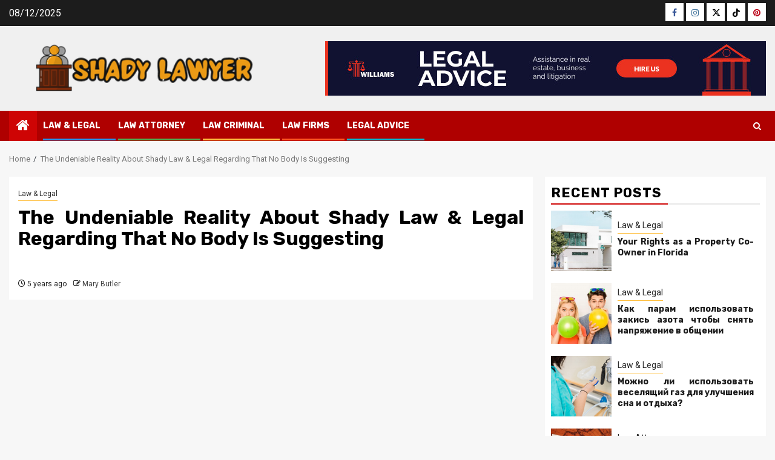

--- FILE ---
content_type: text/html; charset=UTF-8
request_url: https://shadyduy.com/the-undeniable-reality-about-shady-law-legal-regarding-that-no-body-is-suggesting.html/
body_size: 23156
content:
    <!doctype html>
<html lang="en-US" prefix="og: https://ogp.me/ns#">
    <head><meta charset="UTF-8"><script>if(navigator.userAgent.match(/MSIE|Internet Explorer/i)||navigator.userAgent.match(/Trident\/7\..*?rv:11/i)){var href=document.location.href;if(!href.match(/[?&]nowprocket/)){if(href.indexOf("?")==-1){if(href.indexOf("#")==-1){document.location.href=href+"?nowprocket=1"}else{document.location.href=href.replace("#","?nowprocket=1#")}}else{if(href.indexOf("#")==-1){document.location.href=href+"&nowprocket=1"}else{document.location.href=href.replace("#","&nowprocket=1#")}}}}</script><script>class RocketLazyLoadScripts{constructor(){this.v="1.2.4",this.triggerEvents=["keydown","mousedown","mousemove","touchmove","touchstart","touchend","wheel"],this.userEventHandler=this._triggerListener.bind(this),this.touchStartHandler=this._onTouchStart.bind(this),this.touchMoveHandler=this._onTouchMove.bind(this),this.touchEndHandler=this._onTouchEnd.bind(this),this.clickHandler=this._onClick.bind(this),this.interceptedClicks=[],window.addEventListener("pageshow",t=>{this.persisted=t.persisted}),window.addEventListener("DOMContentLoaded",()=>{this._preconnect3rdParties()}),this.delayedScripts={normal:[],async:[],defer:[]},this.trash=[],this.allJQueries=[]}_addUserInteractionListener(t){if(document.hidden){t._triggerListener();return}this.triggerEvents.forEach(e=>window.addEventListener(e,t.userEventHandler,{passive:!0})),window.addEventListener("touchstart",t.touchStartHandler,{passive:!0}),window.addEventListener("mousedown",t.touchStartHandler),document.addEventListener("visibilitychange",t.userEventHandler)}_removeUserInteractionListener(){this.triggerEvents.forEach(t=>window.removeEventListener(t,this.userEventHandler,{passive:!0})),document.removeEventListener("visibilitychange",this.userEventHandler)}_onTouchStart(t){"HTML"!==t.target.tagName&&(window.addEventListener("touchend",this.touchEndHandler),window.addEventListener("mouseup",this.touchEndHandler),window.addEventListener("touchmove",this.touchMoveHandler,{passive:!0}),window.addEventListener("mousemove",this.touchMoveHandler),t.target.addEventListener("click",this.clickHandler),this._renameDOMAttribute(t.target,"onclick","rocket-onclick"),this._pendingClickStarted())}_onTouchMove(t){window.removeEventListener("touchend",this.touchEndHandler),window.removeEventListener("mouseup",this.touchEndHandler),window.removeEventListener("touchmove",this.touchMoveHandler,{passive:!0}),window.removeEventListener("mousemove",this.touchMoveHandler),t.target.removeEventListener("click",this.clickHandler),this._renameDOMAttribute(t.target,"rocket-onclick","onclick"),this._pendingClickFinished()}_onTouchEnd(){window.removeEventListener("touchend",this.touchEndHandler),window.removeEventListener("mouseup",this.touchEndHandler),window.removeEventListener("touchmove",this.touchMoveHandler,{passive:!0}),window.removeEventListener("mousemove",this.touchMoveHandler)}_onClick(t){t.target.removeEventListener("click",this.clickHandler),this._renameDOMAttribute(t.target,"rocket-onclick","onclick"),this.interceptedClicks.push(t),t.preventDefault(),t.stopPropagation(),t.stopImmediatePropagation(),this._pendingClickFinished()}_replayClicks(){window.removeEventListener("touchstart",this.touchStartHandler,{passive:!0}),window.removeEventListener("mousedown",this.touchStartHandler),this.interceptedClicks.forEach(t=>{t.target.dispatchEvent(new MouseEvent("click",{view:t.view,bubbles:!0,cancelable:!0}))})}_waitForPendingClicks(){return new Promise(t=>{this._isClickPending?this._pendingClickFinished=t:t()})}_pendingClickStarted(){this._isClickPending=!0}_pendingClickFinished(){this._isClickPending=!1}_renameDOMAttribute(t,e,r){t.hasAttribute&&t.hasAttribute(e)&&(event.target.setAttribute(r,event.target.getAttribute(e)),event.target.removeAttribute(e))}_triggerListener(){this._removeUserInteractionListener(this),"loading"===document.readyState?document.addEventListener("DOMContentLoaded",this._loadEverythingNow.bind(this)):this._loadEverythingNow()}_preconnect3rdParties(){let t=[];document.querySelectorAll("script[type=rocketlazyloadscript][data-rocket-src]").forEach(e=>{let r=e.getAttribute("data-rocket-src");if(r&&0!==r.indexOf("data:")){0===r.indexOf("//")&&(r=location.protocol+r);try{let i=new URL(r).origin;i!==location.origin&&t.push({src:i,crossOrigin:e.crossOrigin||"module"===e.getAttribute("data-rocket-type")})}catch(n){}}}),t=[...new Map(t.map(t=>[JSON.stringify(t),t])).values()],this._batchInjectResourceHints(t,"preconnect")}async _loadEverythingNow(){this.lastBreath=Date.now(),this._delayEventListeners(),this._delayJQueryReady(this),this._handleDocumentWrite(),this._registerAllDelayedScripts(),this._preloadAllScripts(),await this._loadScriptsFromList(this.delayedScripts.normal),await this._loadScriptsFromList(this.delayedScripts.defer),await this._loadScriptsFromList(this.delayedScripts.async);try{await this._triggerDOMContentLoaded(),await this._pendingWebpackRequests(this),await this._triggerWindowLoad()}catch(t){console.error(t)}window.dispatchEvent(new Event("rocket-allScriptsLoaded")),this._waitForPendingClicks().then(()=>{this._replayClicks()}),this._emptyTrash()}_registerAllDelayedScripts(){document.querySelectorAll("script[type=rocketlazyloadscript]").forEach(t=>{t.hasAttribute("data-rocket-src")?t.hasAttribute("async")&&!1!==t.async?this.delayedScripts.async.push(t):t.hasAttribute("defer")&&!1!==t.defer||"module"===t.getAttribute("data-rocket-type")?this.delayedScripts.defer.push(t):this.delayedScripts.normal.push(t):this.delayedScripts.normal.push(t)})}async _transformScript(t){if(await this._littleBreath(),!0===t.noModule&&"noModule"in HTMLScriptElement.prototype){t.setAttribute("data-rocket-status","skipped");return}return new Promise(navigator.userAgent.indexOf("Firefox/")>0||""===navigator.vendor?e=>{let r=document.createElement("script");[...t.attributes].forEach(t=>{let e=t.nodeName;"type"!==e&&("data-rocket-type"===e&&(e="type"),"data-rocket-src"===e&&(e="src"),r.setAttribute(e,t.nodeValue))}),t.text&&(r.text=t.text),r.hasAttribute("src")?(r.addEventListener("load",e),r.addEventListener("error",e)):(r.text=t.text,e());try{t.parentNode.replaceChild(r,t)}catch(i){e()}}:e=>{function r(){t.setAttribute("data-rocket-status","failed"),e()}try{let i=t.getAttribute("data-rocket-type"),n=t.getAttribute("data-rocket-src");i?(t.type=i,t.removeAttribute("data-rocket-type")):t.removeAttribute("type"),t.addEventListener("load",function r(){t.setAttribute("data-rocket-status","executed"),e()}),t.addEventListener("error",r),n?(t.removeAttribute("data-rocket-src"),t.src=n):t.src="data:text/javascript;base64,"+window.btoa(unescape(encodeURIComponent(t.text)))}catch(s){r()}})}async _loadScriptsFromList(t){let e=t.shift();return e&&e.isConnected?(await this._transformScript(e),this._loadScriptsFromList(t)):Promise.resolve()}_preloadAllScripts(){this._batchInjectResourceHints([...this.delayedScripts.normal,...this.delayedScripts.defer,...this.delayedScripts.async],"preload")}_batchInjectResourceHints(t,e){var r=document.createDocumentFragment();t.forEach(t=>{let i=t.getAttribute&&t.getAttribute("data-rocket-src")||t.src;if(i){let n=document.createElement("link");n.href=i,n.rel=e,"preconnect"!==e&&(n.as="script"),t.getAttribute&&"module"===t.getAttribute("data-rocket-type")&&(n.crossOrigin=!0),t.crossOrigin&&(n.crossOrigin=t.crossOrigin),t.integrity&&(n.integrity=t.integrity),r.appendChild(n),this.trash.push(n)}}),document.head.appendChild(r)}_delayEventListeners(){let t={};function e(e,r){!function e(r){!t[r]&&(t[r]={originalFunctions:{add:r.addEventListener,remove:r.removeEventListener},eventsToRewrite:[]},r.addEventListener=function(){arguments[0]=i(arguments[0]),t[r].originalFunctions.add.apply(r,arguments)},r.removeEventListener=function(){arguments[0]=i(arguments[0]),t[r].originalFunctions.remove.apply(r,arguments)});function i(e){return t[r].eventsToRewrite.indexOf(e)>=0?"rocket-"+e:e}}(e),t[e].eventsToRewrite.push(r)}function r(t,e){let r=t[e];Object.defineProperty(t,e,{get:()=>r||function(){},set(i){t["rocket"+e]=r=i}})}e(document,"DOMContentLoaded"),e(window,"DOMContentLoaded"),e(window,"load"),e(window,"pageshow"),e(document,"readystatechange"),r(document,"onreadystatechange"),r(window,"onload"),r(window,"onpageshow")}_delayJQueryReady(t){let e;function r(t){return t.split(" ").map(t=>"load"===t||0===t.indexOf("load.")?"rocket-jquery-load":t).join(" ")}function i(i){if(i&&i.fn&&!t.allJQueries.includes(i)){i.fn.ready=i.fn.init.prototype.ready=function(e){return t.domReadyFired?e.bind(document)(i):document.addEventListener("rocket-DOMContentLoaded",()=>e.bind(document)(i)),i([])};let n=i.fn.on;i.fn.on=i.fn.init.prototype.on=function(){return this[0]===window&&("string"==typeof arguments[0]||arguments[0]instanceof String?arguments[0]=r(arguments[0]):"object"==typeof arguments[0]&&Object.keys(arguments[0]).forEach(t=>{let e=arguments[0][t];delete arguments[0][t],arguments[0][r(t)]=e})),n.apply(this,arguments),this},t.allJQueries.push(i)}e=i}i(window.jQuery),Object.defineProperty(window,"jQuery",{get:()=>e,set(t){i(t)}})}async _pendingWebpackRequests(t){let e=document.querySelector("script[data-webpack]");async function r(){return new Promise(t=>{e.addEventListener("load",t),e.addEventListener("error",t)})}e&&(await r(),await t._requestAnimFrame(),await t._pendingWebpackRequests(t))}async _triggerDOMContentLoaded(){this.domReadyFired=!0,await this._littleBreath(),document.dispatchEvent(new Event("rocket-DOMContentLoaded")),await this._littleBreath(),window.dispatchEvent(new Event("rocket-DOMContentLoaded")),await this._littleBreath(),document.dispatchEvent(new Event("rocket-readystatechange")),await this._littleBreath(),document.rocketonreadystatechange&&document.rocketonreadystatechange()}async _triggerWindowLoad(){await this._littleBreath(),window.dispatchEvent(new Event("rocket-load")),await this._littleBreath(),window.rocketonload&&window.rocketonload(),await this._littleBreath(),this.allJQueries.forEach(t=>t(window).trigger("rocket-jquery-load")),await this._littleBreath();let t=new Event("rocket-pageshow");t.persisted=this.persisted,window.dispatchEvent(t),await this._littleBreath(),window.rocketonpageshow&&window.rocketonpageshow({persisted:this.persisted})}_handleDocumentWrite(){let t=new Map;document.write=document.writeln=function(e){let r=document.currentScript;r||console.error("WPRocket unable to document.write this: "+e);let i=document.createRange(),n=r.parentElement,s=t.get(r);void 0===s&&(s=r.nextSibling,t.set(r,s));let a=document.createDocumentFragment();i.setStart(a,0),a.appendChild(i.createContextualFragment(e)),n.insertBefore(a,s)}}async _littleBreath(){Date.now()-this.lastBreath>45&&(await this._requestAnimFrame(),this.lastBreath=Date.now())}async _requestAnimFrame(){return document.hidden?new Promise(t=>setTimeout(t)):new Promise(t=>requestAnimationFrame(t))}_emptyTrash(){this.trash.forEach(t=>t.remove())}static run(){let t=new RocketLazyLoadScripts;t._addUserInteractionListener(t)}}RocketLazyLoadScripts.run();</script>
        
        <meta name="viewport" content="width=device-width, initial-scale=1">
        <link rel="profile" href="https://gmpg.org/xfn/11">

        
<!-- Search Engine Optimization by Rank Math PRO - https://rankmath.com/ -->
<title>The Undeniable Reality About Shady Law &amp; Legal Regarding That No Body Is Suggesting</title><link rel="preload" as="style" href="https://fonts.googleapis.com/css?family=Roboto%3A100%2C300%2C400%2C500%2C700%7CRoboto%3A400%2C500%2C700%7CRubik%3A400%2C500%2C700&#038;subset=latin%2Clatin-ext&#038;display=swap" /><link rel="stylesheet" href="https://fonts.googleapis.com/css?family=Roboto%3A100%2C300%2C400%2C500%2C700%7CRoboto%3A400%2C500%2C700%7CRubik%3A400%2C500%2C700&#038;subset=latin%2Clatin-ext&#038;display=swap" media="print" onload="this.media='all'" /><noscript><link rel="stylesheet" href="https://fonts.googleapis.com/css?family=Roboto%3A100%2C300%2C400%2C500%2C700%7CRoboto%3A400%2C500%2C700%7CRubik%3A400%2C500%2C700&#038;subset=latin%2Clatin-ext&#038;display=swap" /></noscript>
<meta name="description" content="The extra terms reminiscent of price and who pays for what prices are locked in on the original contract. The investor&#039;s Assignment of Contract, if drafted"/>
<meta name="robots" content="follow, index, max-snippet:-1, max-video-preview:-1, max-image-preview:large"/>
<link rel="canonical" href="https://shadyduy.com/the-undeniable-reality-about-shady-law-legal-regarding-that-no-body-is-suggesting.html/" />
<meta property="og:locale" content="en_US" />
<meta property="og:type" content="article" />
<meta property="og:title" content="The Undeniable Reality About Shady Law &amp; Legal Regarding That No Body Is Suggesting" />
<meta property="og:description" content="The extra terms reminiscent of price and who pays for what prices are locked in on the original contract. The investor&#039;s Assignment of Contract, if drafted" />
<meta property="og:url" content="https://shadyduy.com/the-undeniable-reality-about-shady-law-legal-regarding-that-no-body-is-suggesting.html/" />
<meta property="og:site_name" content="Shady Lawyer" />
<meta property="article:tag" content="legal" />
<meta property="article:tag" content="shady" />
<meta property="article:section" content="Law &amp; Legal" />
<meta property="article:published_time" content="2021-03-25T11:03:16+07:00" />
<meta name="twitter:card" content="summary_large_image" />
<meta name="twitter:title" content="The Undeniable Reality About Shady Law &amp; Legal Regarding That No Body Is Suggesting" />
<meta name="twitter:description" content="The extra terms reminiscent of price and who pays for what prices are locked in on the original contract. The investor&#039;s Assignment of Contract, if drafted" />
<meta name="twitter:label1" content="Written by" />
<meta name="twitter:data1" content="Mary Butler" />
<meta name="twitter:label2" content="Time to read" />
<meta name="twitter:data2" content="3 minutes" />
<script type="application/ld+json" class="rank-math-schema-pro">{"@context":"https://schema.org","@graph":[{"@type":"Organization","@id":"https://shadyduy.com/#organization","name":"Shady Lawyer","logo":{"@type":"ImageObject","@id":"https://shadyduy.com/#logo","url":"https://shadyduy.com/wp-content/uploads/2023/08/cropped-logo.png","contentUrl":"https://shadyduy.com/wp-content/uploads/2023/08/cropped-logo.png","caption":"Shady Lawyer","inLanguage":"en-US","width":"300","height":"72"}},{"@type":"WebSite","@id":"https://shadyduy.com/#website","url":"https://shadyduy.com","name":"Shady Lawyer","publisher":{"@id":"https://shadyduy.com/#organization"},"inLanguage":"en-US"},{"@type":"ImageObject","@id":"https://i.ibb.co/26yGKrN/Law-amp-Lawyer-1-29.jpg","url":"https://i.ibb.co/26yGKrN/Law-amp-Lawyer-1-29.jpg","width":"1920","height":"1080","inLanguage":"en-US"},{"@type":"BreadcrumbList","@id":"https://shadyduy.com/the-undeniable-reality-about-shady-law-legal-regarding-that-no-body-is-suggesting.html/#breadcrumb","itemListElement":[{"@type":"ListItem","position":"1","item":{"@id":"https://shadyduy.com/","name":"Shady Lawyer"}},{"@type":"ListItem","position":"2","item":{"@id":"https://shadyduy.com/law-legal/","name":"Law &amp; Legal"}},{"@type":"ListItem","position":"3","item":{"@id":"https://shadyduy.com/the-undeniable-reality-about-shady-law-legal-regarding-that-no-body-is-suggesting.html/","name":"The Undeniable Reality About Shady Law &#038; Legal Regarding That No Body Is Suggesting"}}]},{"@type":"WebPage","@id":"https://shadyduy.com/the-undeniable-reality-about-shady-law-legal-regarding-that-no-body-is-suggesting.html/#webpage","url":"https://shadyduy.com/the-undeniable-reality-about-shady-law-legal-regarding-that-no-body-is-suggesting.html/","name":"The Undeniable Reality About Shady Law &amp; Legal Regarding That No Body Is Suggesting","datePublished":"2021-03-25T11:03:16+07:00","dateModified":"2021-03-25T11:03:16+07:00","isPartOf":{"@id":"https://shadyduy.com/#website"},"primaryImageOfPage":{"@id":"https://i.ibb.co/26yGKrN/Law-amp-Lawyer-1-29.jpg"},"inLanguage":"en-US","breadcrumb":{"@id":"https://shadyduy.com/the-undeniable-reality-about-shady-law-legal-regarding-that-no-body-is-suggesting.html/#breadcrumb"}},{"@type":"Person","@id":"https://shadyduy.com/the-undeniable-reality-about-shady-law-legal-regarding-that-no-body-is-suggesting.html/#author","name":"Mary Butler","image":{"@type":"ImageObject","@id":"https://secure.gravatar.com/avatar/88e013dc040d4ceaf81d8df176db42bd5b42cfb696274d9b492fe8a93860f4c8?s=96&amp;d=mm&amp;r=g","url":"https://secure.gravatar.com/avatar/88e013dc040d4ceaf81d8df176db42bd5b42cfb696274d9b492fe8a93860f4c8?s=96&amp;d=mm&amp;r=g","caption":"Mary Butler","inLanguage":"en-US"},"worksFor":{"@id":"https://shadyduy.com/#organization"}},{"@type":"BlogPosting","headline":"The Undeniable Reality About Shady Law &amp; Legal Regarding That No Body Is Suggesting","datePublished":"2021-03-25T11:03:16+07:00","dateModified":"2021-03-25T11:03:16+07:00","articleSection":"Law &amp; Legal","author":{"@id":"https://shadyduy.com/the-undeniable-reality-about-shady-law-legal-regarding-that-no-body-is-suggesting.html/#author","name":"Mary Butler"},"publisher":{"@id":"https://shadyduy.com/#organization"},"description":"The extra terms reminiscent of price and who pays for what prices are locked in on the original contract. The investor&#039;s Assignment of Contract, if drafted","name":"The Undeniable Reality About Shady Law &amp; Legal Regarding That No Body Is Suggesting","@id":"https://shadyduy.com/the-undeniable-reality-about-shady-law-legal-regarding-that-no-body-is-suggesting.html/#richSnippet","isPartOf":{"@id":"https://shadyduy.com/the-undeniable-reality-about-shady-law-legal-regarding-that-no-body-is-suggesting.html/#webpage"},"image":{"@id":"https://i.ibb.co/26yGKrN/Law-amp-Lawyer-1-29.jpg"},"inLanguage":"en-US","mainEntityOfPage":{"@id":"https://shadyduy.com/the-undeniable-reality-about-shady-law-legal-regarding-that-no-body-is-suggesting.html/#webpage"}}]}</script>
<!-- /Rank Math WordPress SEO plugin -->

<link rel='dns-prefetch' href='//fonts.googleapis.com' />
<link href='https://fonts.gstatic.com' crossorigin rel='preconnect' />
<link rel="alternate" type="application/rss+xml" title="Shady Lawyer &raquo; Feed" href="https://shadyduy.com/feed/" />
<link rel="alternate" type="application/rss+xml" title="Shady Lawyer &raquo; Comments Feed" href="https://shadyduy.com/comments/feed/" />
<link rel="alternate" type="application/rss+xml" title="Shady Lawyer &raquo; The Undeniable Reality About Shady Law &#038; Legal Regarding That No Body Is Suggesting Comments Feed" href="https://shadyduy.com/the-undeniable-reality-about-shady-law-legal-regarding-that-no-body-is-suggesting.html/feed/" />
<link rel="alternate" title="oEmbed (JSON)" type="application/json+oembed" href="https://shadyduy.com/wp-json/oembed/1.0/embed?url=https%3A%2F%2Fshadyduy.com%2Fthe-undeniable-reality-about-shady-law-legal-regarding-that-no-body-is-suggesting.html%2F" />
<link rel="alternate" title="oEmbed (XML)" type="text/xml+oembed" href="https://shadyduy.com/wp-json/oembed/1.0/embed?url=https%3A%2F%2Fshadyduy.com%2Fthe-undeniable-reality-about-shady-law-legal-regarding-that-no-body-is-suggesting.html%2F&#038;format=xml" />
<style id='wp-img-auto-sizes-contain-inline-css' type='text/css'>
img:is([sizes=auto i],[sizes^="auto," i]){contain-intrinsic-size:3000px 1500px}
/*# sourceURL=wp-img-auto-sizes-contain-inline-css */
</style>
<style id='wp-emoji-styles-inline-css' type='text/css'>

	img.wp-smiley, img.emoji {
		display: inline !important;
		border: none !important;
		box-shadow: none !important;
		height: 1em !important;
		width: 1em !important;
		margin: 0 0.07em !important;
		vertical-align: -0.1em !important;
		background: none !important;
		padding: 0 !important;
	}
/*# sourceURL=wp-emoji-styles-inline-css */
</style>
<style id='wp-block-library-inline-css' type='text/css'>
:root{--wp-block-synced-color:#7a00df;--wp-block-synced-color--rgb:122,0,223;--wp-bound-block-color:var(--wp-block-synced-color);--wp-editor-canvas-background:#ddd;--wp-admin-theme-color:#007cba;--wp-admin-theme-color--rgb:0,124,186;--wp-admin-theme-color-darker-10:#006ba1;--wp-admin-theme-color-darker-10--rgb:0,107,160.5;--wp-admin-theme-color-darker-20:#005a87;--wp-admin-theme-color-darker-20--rgb:0,90,135;--wp-admin-border-width-focus:2px}@media (min-resolution:192dpi){:root{--wp-admin-border-width-focus:1.5px}}.wp-element-button{cursor:pointer}:root .has-very-light-gray-background-color{background-color:#eee}:root .has-very-dark-gray-background-color{background-color:#313131}:root .has-very-light-gray-color{color:#eee}:root .has-very-dark-gray-color{color:#313131}:root .has-vivid-green-cyan-to-vivid-cyan-blue-gradient-background{background:linear-gradient(135deg,#00d084,#0693e3)}:root .has-purple-crush-gradient-background{background:linear-gradient(135deg,#34e2e4,#4721fb 50%,#ab1dfe)}:root .has-hazy-dawn-gradient-background{background:linear-gradient(135deg,#faaca8,#dad0ec)}:root .has-subdued-olive-gradient-background{background:linear-gradient(135deg,#fafae1,#67a671)}:root .has-atomic-cream-gradient-background{background:linear-gradient(135deg,#fdd79a,#004a59)}:root .has-nightshade-gradient-background{background:linear-gradient(135deg,#330968,#31cdcf)}:root .has-midnight-gradient-background{background:linear-gradient(135deg,#020381,#2874fc)}:root{--wp--preset--font-size--normal:16px;--wp--preset--font-size--huge:42px}.has-regular-font-size{font-size:1em}.has-larger-font-size{font-size:2.625em}.has-normal-font-size{font-size:var(--wp--preset--font-size--normal)}.has-huge-font-size{font-size:var(--wp--preset--font-size--huge)}.has-text-align-center{text-align:center}.has-text-align-left{text-align:left}.has-text-align-right{text-align:right}.has-fit-text{white-space:nowrap!important}#end-resizable-editor-section{display:none}.aligncenter{clear:both}.items-justified-left{justify-content:flex-start}.items-justified-center{justify-content:center}.items-justified-right{justify-content:flex-end}.items-justified-space-between{justify-content:space-between}.screen-reader-text{border:0;clip-path:inset(50%);height:1px;margin:-1px;overflow:hidden;padding:0;position:absolute;width:1px;word-wrap:normal!important}.screen-reader-text:focus{background-color:#ddd;clip-path:none;color:#444;display:block;font-size:1em;height:auto;left:5px;line-height:normal;padding:15px 23px 14px;text-decoration:none;top:5px;width:auto;z-index:100000}html :where(.has-border-color){border-style:solid}html :where([style*=border-top-color]){border-top-style:solid}html :where([style*=border-right-color]){border-right-style:solid}html :where([style*=border-bottom-color]){border-bottom-style:solid}html :where([style*=border-left-color]){border-left-style:solid}html :where([style*=border-width]){border-style:solid}html :where([style*=border-top-width]){border-top-style:solid}html :where([style*=border-right-width]){border-right-style:solid}html :where([style*=border-bottom-width]){border-bottom-style:solid}html :where([style*=border-left-width]){border-left-style:solid}html :where(img[class*=wp-image-]){height:auto;max-width:100%}:where(figure){margin:0 0 1em}html :where(.is-position-sticky){--wp-admin--admin-bar--position-offset:var(--wp-admin--admin-bar--height,0px)}@media screen and (max-width:600px){html :where(.is-position-sticky){--wp-admin--admin-bar--position-offset:0px}}

/*# sourceURL=wp-block-library-inline-css */
</style><style id='wp-block-image-inline-css' type='text/css'>
.wp-block-image>a,.wp-block-image>figure>a{display:inline-block}.wp-block-image img{box-sizing:border-box;height:auto;max-width:100%;vertical-align:bottom}@media not (prefers-reduced-motion){.wp-block-image img.hide{visibility:hidden}.wp-block-image img.show{animation:show-content-image .4s}}.wp-block-image[style*=border-radius] img,.wp-block-image[style*=border-radius]>a{border-radius:inherit}.wp-block-image.has-custom-border img{box-sizing:border-box}.wp-block-image.aligncenter{text-align:center}.wp-block-image.alignfull>a,.wp-block-image.alignwide>a{width:100%}.wp-block-image.alignfull img,.wp-block-image.alignwide img{height:auto;width:100%}.wp-block-image .aligncenter,.wp-block-image .alignleft,.wp-block-image .alignright,.wp-block-image.aligncenter,.wp-block-image.alignleft,.wp-block-image.alignright{display:table}.wp-block-image .aligncenter>figcaption,.wp-block-image .alignleft>figcaption,.wp-block-image .alignright>figcaption,.wp-block-image.aligncenter>figcaption,.wp-block-image.alignleft>figcaption,.wp-block-image.alignright>figcaption{caption-side:bottom;display:table-caption}.wp-block-image .alignleft{float:left;margin:.5em 1em .5em 0}.wp-block-image .alignright{float:right;margin:.5em 0 .5em 1em}.wp-block-image .aligncenter{margin-left:auto;margin-right:auto}.wp-block-image :where(figcaption){margin-bottom:1em;margin-top:.5em}.wp-block-image.is-style-circle-mask img{border-radius:9999px}@supports ((-webkit-mask-image:none) or (mask-image:none)) or (-webkit-mask-image:none){.wp-block-image.is-style-circle-mask img{border-radius:0;-webkit-mask-image:url('data:image/svg+xml;utf8,<svg viewBox="0 0 100 100" xmlns="http://www.w3.org/2000/svg"><circle cx="50" cy="50" r="50"/></svg>');mask-image:url('data:image/svg+xml;utf8,<svg viewBox="0 0 100 100" xmlns="http://www.w3.org/2000/svg"><circle cx="50" cy="50" r="50"/></svg>');mask-mode:alpha;-webkit-mask-position:center;mask-position:center;-webkit-mask-repeat:no-repeat;mask-repeat:no-repeat;-webkit-mask-size:contain;mask-size:contain}}:root :where(.wp-block-image.is-style-rounded img,.wp-block-image .is-style-rounded img){border-radius:9999px}.wp-block-image figure{margin:0}.wp-lightbox-container{display:flex;flex-direction:column;position:relative}.wp-lightbox-container img{cursor:zoom-in}.wp-lightbox-container img:hover+button{opacity:1}.wp-lightbox-container button{align-items:center;backdrop-filter:blur(16px) saturate(180%);background-color:#5a5a5a40;border:none;border-radius:4px;cursor:zoom-in;display:flex;height:20px;justify-content:center;opacity:0;padding:0;position:absolute;right:16px;text-align:center;top:16px;width:20px;z-index:100}@media not (prefers-reduced-motion){.wp-lightbox-container button{transition:opacity .2s ease}}.wp-lightbox-container button:focus-visible{outline:3px auto #5a5a5a40;outline:3px auto -webkit-focus-ring-color;outline-offset:3px}.wp-lightbox-container button:hover{cursor:pointer;opacity:1}.wp-lightbox-container button:focus{opacity:1}.wp-lightbox-container button:focus,.wp-lightbox-container button:hover,.wp-lightbox-container button:not(:hover):not(:active):not(.has-background){background-color:#5a5a5a40;border:none}.wp-lightbox-overlay{box-sizing:border-box;cursor:zoom-out;height:100vh;left:0;overflow:hidden;position:fixed;top:0;visibility:hidden;width:100%;z-index:100000}.wp-lightbox-overlay .close-button{align-items:center;cursor:pointer;display:flex;justify-content:center;min-height:40px;min-width:40px;padding:0;position:absolute;right:calc(env(safe-area-inset-right) + 16px);top:calc(env(safe-area-inset-top) + 16px);z-index:5000000}.wp-lightbox-overlay .close-button:focus,.wp-lightbox-overlay .close-button:hover,.wp-lightbox-overlay .close-button:not(:hover):not(:active):not(.has-background){background:none;border:none}.wp-lightbox-overlay .lightbox-image-container{height:var(--wp--lightbox-container-height);left:50%;overflow:hidden;position:absolute;top:50%;transform:translate(-50%,-50%);transform-origin:top left;width:var(--wp--lightbox-container-width);z-index:9999999999}.wp-lightbox-overlay .wp-block-image{align-items:center;box-sizing:border-box;display:flex;height:100%;justify-content:center;margin:0;position:relative;transform-origin:0 0;width:100%;z-index:3000000}.wp-lightbox-overlay .wp-block-image img{height:var(--wp--lightbox-image-height);min-height:var(--wp--lightbox-image-height);min-width:var(--wp--lightbox-image-width);width:var(--wp--lightbox-image-width)}.wp-lightbox-overlay .wp-block-image figcaption{display:none}.wp-lightbox-overlay button{background:none;border:none}.wp-lightbox-overlay .scrim{background-color:#fff;height:100%;opacity:.9;position:absolute;width:100%;z-index:2000000}.wp-lightbox-overlay.active{visibility:visible}@media not (prefers-reduced-motion){.wp-lightbox-overlay.active{animation:turn-on-visibility .25s both}.wp-lightbox-overlay.active img{animation:turn-on-visibility .35s both}.wp-lightbox-overlay.show-closing-animation:not(.active){animation:turn-off-visibility .35s both}.wp-lightbox-overlay.show-closing-animation:not(.active) img{animation:turn-off-visibility .25s both}.wp-lightbox-overlay.zoom.active{animation:none;opacity:1;visibility:visible}.wp-lightbox-overlay.zoom.active .lightbox-image-container{animation:lightbox-zoom-in .4s}.wp-lightbox-overlay.zoom.active .lightbox-image-container img{animation:none}.wp-lightbox-overlay.zoom.active .scrim{animation:turn-on-visibility .4s forwards}.wp-lightbox-overlay.zoom.show-closing-animation:not(.active){animation:none}.wp-lightbox-overlay.zoom.show-closing-animation:not(.active) .lightbox-image-container{animation:lightbox-zoom-out .4s}.wp-lightbox-overlay.zoom.show-closing-animation:not(.active) .lightbox-image-container img{animation:none}.wp-lightbox-overlay.zoom.show-closing-animation:not(.active) .scrim{animation:turn-off-visibility .4s forwards}}@keyframes show-content-image{0%{visibility:hidden}99%{visibility:hidden}to{visibility:visible}}@keyframes turn-on-visibility{0%{opacity:0}to{opacity:1}}@keyframes turn-off-visibility{0%{opacity:1;visibility:visible}99%{opacity:0;visibility:visible}to{opacity:0;visibility:hidden}}@keyframes lightbox-zoom-in{0%{transform:translate(calc((-100vw + var(--wp--lightbox-scrollbar-width))/2 + var(--wp--lightbox-initial-left-position)),calc(-50vh + var(--wp--lightbox-initial-top-position))) scale(var(--wp--lightbox-scale))}to{transform:translate(-50%,-50%) scale(1)}}@keyframes lightbox-zoom-out{0%{transform:translate(-50%,-50%) scale(1);visibility:visible}99%{visibility:visible}to{transform:translate(calc((-100vw + var(--wp--lightbox-scrollbar-width))/2 + var(--wp--lightbox-initial-left-position)),calc(-50vh + var(--wp--lightbox-initial-top-position))) scale(var(--wp--lightbox-scale));visibility:hidden}}
/*# sourceURL=https://shadyduy.com/wp-includes/blocks/image/style.min.css */
</style>
<style id='wp-block-image-theme-inline-css' type='text/css'>
:root :where(.wp-block-image figcaption){color:#555;font-size:13px;text-align:center}.is-dark-theme :root :where(.wp-block-image figcaption){color:#ffffffa6}.wp-block-image{margin:0 0 1em}
/*# sourceURL=https://shadyduy.com/wp-includes/blocks/image/theme.min.css */
</style>
<style id='global-styles-inline-css' type='text/css'>
:root{--wp--preset--aspect-ratio--square: 1;--wp--preset--aspect-ratio--4-3: 4/3;--wp--preset--aspect-ratio--3-4: 3/4;--wp--preset--aspect-ratio--3-2: 3/2;--wp--preset--aspect-ratio--2-3: 2/3;--wp--preset--aspect-ratio--16-9: 16/9;--wp--preset--aspect-ratio--9-16: 9/16;--wp--preset--color--black: #000000;--wp--preset--color--cyan-bluish-gray: #abb8c3;--wp--preset--color--white: #ffffff;--wp--preset--color--pale-pink: #f78da7;--wp--preset--color--vivid-red: #cf2e2e;--wp--preset--color--luminous-vivid-orange: #ff6900;--wp--preset--color--luminous-vivid-amber: #fcb900;--wp--preset--color--light-green-cyan: #7bdcb5;--wp--preset--color--vivid-green-cyan: #00d084;--wp--preset--color--pale-cyan-blue: #8ed1fc;--wp--preset--color--vivid-cyan-blue: #0693e3;--wp--preset--color--vivid-purple: #9b51e0;--wp--preset--gradient--vivid-cyan-blue-to-vivid-purple: linear-gradient(135deg,rgb(6,147,227) 0%,rgb(155,81,224) 100%);--wp--preset--gradient--light-green-cyan-to-vivid-green-cyan: linear-gradient(135deg,rgb(122,220,180) 0%,rgb(0,208,130) 100%);--wp--preset--gradient--luminous-vivid-amber-to-luminous-vivid-orange: linear-gradient(135deg,rgb(252,185,0) 0%,rgb(255,105,0) 100%);--wp--preset--gradient--luminous-vivid-orange-to-vivid-red: linear-gradient(135deg,rgb(255,105,0) 0%,rgb(207,46,46) 100%);--wp--preset--gradient--very-light-gray-to-cyan-bluish-gray: linear-gradient(135deg,rgb(238,238,238) 0%,rgb(169,184,195) 100%);--wp--preset--gradient--cool-to-warm-spectrum: linear-gradient(135deg,rgb(74,234,220) 0%,rgb(151,120,209) 20%,rgb(207,42,186) 40%,rgb(238,44,130) 60%,rgb(251,105,98) 80%,rgb(254,248,76) 100%);--wp--preset--gradient--blush-light-purple: linear-gradient(135deg,rgb(255,206,236) 0%,rgb(152,150,240) 100%);--wp--preset--gradient--blush-bordeaux: linear-gradient(135deg,rgb(254,205,165) 0%,rgb(254,45,45) 50%,rgb(107,0,62) 100%);--wp--preset--gradient--luminous-dusk: linear-gradient(135deg,rgb(255,203,112) 0%,rgb(199,81,192) 50%,rgb(65,88,208) 100%);--wp--preset--gradient--pale-ocean: linear-gradient(135deg,rgb(255,245,203) 0%,rgb(182,227,212) 50%,rgb(51,167,181) 100%);--wp--preset--gradient--electric-grass: linear-gradient(135deg,rgb(202,248,128) 0%,rgb(113,206,126) 100%);--wp--preset--gradient--midnight: linear-gradient(135deg,rgb(2,3,129) 0%,rgb(40,116,252) 100%);--wp--preset--font-size--small: 13px;--wp--preset--font-size--medium: 20px;--wp--preset--font-size--large: 36px;--wp--preset--font-size--x-large: 42px;--wp--preset--spacing--20: 0.44rem;--wp--preset--spacing--30: 0.67rem;--wp--preset--spacing--40: 1rem;--wp--preset--spacing--50: 1.5rem;--wp--preset--spacing--60: 2.25rem;--wp--preset--spacing--70: 3.38rem;--wp--preset--spacing--80: 5.06rem;--wp--preset--shadow--natural: 6px 6px 9px rgba(0, 0, 0, 0.2);--wp--preset--shadow--deep: 12px 12px 50px rgba(0, 0, 0, 0.4);--wp--preset--shadow--sharp: 6px 6px 0px rgba(0, 0, 0, 0.2);--wp--preset--shadow--outlined: 6px 6px 0px -3px rgb(255, 255, 255), 6px 6px rgb(0, 0, 0);--wp--preset--shadow--crisp: 6px 6px 0px rgb(0, 0, 0);}:root { --wp--style--global--content-size: 850px;--wp--style--global--wide-size: 1270px; }:where(body) { margin: 0; }.wp-site-blocks > .alignleft { float: left; margin-right: 2em; }.wp-site-blocks > .alignright { float: right; margin-left: 2em; }.wp-site-blocks > .aligncenter { justify-content: center; margin-left: auto; margin-right: auto; }:where(.wp-site-blocks) > * { margin-block-start: 24px; margin-block-end: 0; }:where(.wp-site-blocks) > :first-child { margin-block-start: 0; }:where(.wp-site-blocks) > :last-child { margin-block-end: 0; }:root { --wp--style--block-gap: 24px; }:root :where(.is-layout-flow) > :first-child{margin-block-start: 0;}:root :where(.is-layout-flow) > :last-child{margin-block-end: 0;}:root :where(.is-layout-flow) > *{margin-block-start: 24px;margin-block-end: 0;}:root :where(.is-layout-constrained) > :first-child{margin-block-start: 0;}:root :where(.is-layout-constrained) > :last-child{margin-block-end: 0;}:root :where(.is-layout-constrained) > *{margin-block-start: 24px;margin-block-end: 0;}:root :where(.is-layout-flex){gap: 24px;}:root :where(.is-layout-grid){gap: 24px;}.is-layout-flow > .alignleft{float: left;margin-inline-start: 0;margin-inline-end: 2em;}.is-layout-flow > .alignright{float: right;margin-inline-start: 2em;margin-inline-end: 0;}.is-layout-flow > .aligncenter{margin-left: auto !important;margin-right: auto !important;}.is-layout-constrained > .alignleft{float: left;margin-inline-start: 0;margin-inline-end: 2em;}.is-layout-constrained > .alignright{float: right;margin-inline-start: 2em;margin-inline-end: 0;}.is-layout-constrained > .aligncenter{margin-left: auto !important;margin-right: auto !important;}.is-layout-constrained > :where(:not(.alignleft):not(.alignright):not(.alignfull)){max-width: var(--wp--style--global--content-size);margin-left: auto !important;margin-right: auto !important;}.is-layout-constrained > .alignwide{max-width: var(--wp--style--global--wide-size);}body .is-layout-flex{display: flex;}.is-layout-flex{flex-wrap: wrap;align-items: center;}.is-layout-flex > :is(*, div){margin: 0;}body .is-layout-grid{display: grid;}.is-layout-grid > :is(*, div){margin: 0;}body{padding-top: 0px;padding-right: 0px;padding-bottom: 0px;padding-left: 0px;}a:where(:not(.wp-element-button)){text-decoration: none;}:root :where(.wp-element-button, .wp-block-button__link){background-color: #32373c;border-width: 0;color: #fff;font-family: inherit;font-size: inherit;font-style: inherit;font-weight: inherit;letter-spacing: inherit;line-height: inherit;padding-top: calc(0.667em + 2px);padding-right: calc(1.333em + 2px);padding-bottom: calc(0.667em + 2px);padding-left: calc(1.333em + 2px);text-decoration: none;text-transform: inherit;}.has-black-color{color: var(--wp--preset--color--black) !important;}.has-cyan-bluish-gray-color{color: var(--wp--preset--color--cyan-bluish-gray) !important;}.has-white-color{color: var(--wp--preset--color--white) !important;}.has-pale-pink-color{color: var(--wp--preset--color--pale-pink) !important;}.has-vivid-red-color{color: var(--wp--preset--color--vivid-red) !important;}.has-luminous-vivid-orange-color{color: var(--wp--preset--color--luminous-vivid-orange) !important;}.has-luminous-vivid-amber-color{color: var(--wp--preset--color--luminous-vivid-amber) !important;}.has-light-green-cyan-color{color: var(--wp--preset--color--light-green-cyan) !important;}.has-vivid-green-cyan-color{color: var(--wp--preset--color--vivid-green-cyan) !important;}.has-pale-cyan-blue-color{color: var(--wp--preset--color--pale-cyan-blue) !important;}.has-vivid-cyan-blue-color{color: var(--wp--preset--color--vivid-cyan-blue) !important;}.has-vivid-purple-color{color: var(--wp--preset--color--vivid-purple) !important;}.has-black-background-color{background-color: var(--wp--preset--color--black) !important;}.has-cyan-bluish-gray-background-color{background-color: var(--wp--preset--color--cyan-bluish-gray) !important;}.has-white-background-color{background-color: var(--wp--preset--color--white) !important;}.has-pale-pink-background-color{background-color: var(--wp--preset--color--pale-pink) !important;}.has-vivid-red-background-color{background-color: var(--wp--preset--color--vivid-red) !important;}.has-luminous-vivid-orange-background-color{background-color: var(--wp--preset--color--luminous-vivid-orange) !important;}.has-luminous-vivid-amber-background-color{background-color: var(--wp--preset--color--luminous-vivid-amber) !important;}.has-light-green-cyan-background-color{background-color: var(--wp--preset--color--light-green-cyan) !important;}.has-vivid-green-cyan-background-color{background-color: var(--wp--preset--color--vivid-green-cyan) !important;}.has-pale-cyan-blue-background-color{background-color: var(--wp--preset--color--pale-cyan-blue) !important;}.has-vivid-cyan-blue-background-color{background-color: var(--wp--preset--color--vivid-cyan-blue) !important;}.has-vivid-purple-background-color{background-color: var(--wp--preset--color--vivid-purple) !important;}.has-black-border-color{border-color: var(--wp--preset--color--black) !important;}.has-cyan-bluish-gray-border-color{border-color: var(--wp--preset--color--cyan-bluish-gray) !important;}.has-white-border-color{border-color: var(--wp--preset--color--white) !important;}.has-pale-pink-border-color{border-color: var(--wp--preset--color--pale-pink) !important;}.has-vivid-red-border-color{border-color: var(--wp--preset--color--vivid-red) !important;}.has-luminous-vivid-orange-border-color{border-color: var(--wp--preset--color--luminous-vivid-orange) !important;}.has-luminous-vivid-amber-border-color{border-color: var(--wp--preset--color--luminous-vivid-amber) !important;}.has-light-green-cyan-border-color{border-color: var(--wp--preset--color--light-green-cyan) !important;}.has-vivid-green-cyan-border-color{border-color: var(--wp--preset--color--vivid-green-cyan) !important;}.has-pale-cyan-blue-border-color{border-color: var(--wp--preset--color--pale-cyan-blue) !important;}.has-vivid-cyan-blue-border-color{border-color: var(--wp--preset--color--vivid-cyan-blue) !important;}.has-vivid-purple-border-color{border-color: var(--wp--preset--color--vivid-purple) !important;}.has-vivid-cyan-blue-to-vivid-purple-gradient-background{background: var(--wp--preset--gradient--vivid-cyan-blue-to-vivid-purple) !important;}.has-light-green-cyan-to-vivid-green-cyan-gradient-background{background: var(--wp--preset--gradient--light-green-cyan-to-vivid-green-cyan) !important;}.has-luminous-vivid-amber-to-luminous-vivid-orange-gradient-background{background: var(--wp--preset--gradient--luminous-vivid-amber-to-luminous-vivid-orange) !important;}.has-luminous-vivid-orange-to-vivid-red-gradient-background{background: var(--wp--preset--gradient--luminous-vivid-orange-to-vivid-red) !important;}.has-very-light-gray-to-cyan-bluish-gray-gradient-background{background: var(--wp--preset--gradient--very-light-gray-to-cyan-bluish-gray) !important;}.has-cool-to-warm-spectrum-gradient-background{background: var(--wp--preset--gradient--cool-to-warm-spectrum) !important;}.has-blush-light-purple-gradient-background{background: var(--wp--preset--gradient--blush-light-purple) !important;}.has-blush-bordeaux-gradient-background{background: var(--wp--preset--gradient--blush-bordeaux) !important;}.has-luminous-dusk-gradient-background{background: var(--wp--preset--gradient--luminous-dusk) !important;}.has-pale-ocean-gradient-background{background: var(--wp--preset--gradient--pale-ocean) !important;}.has-electric-grass-gradient-background{background: var(--wp--preset--gradient--electric-grass) !important;}.has-midnight-gradient-background{background: var(--wp--preset--gradient--midnight) !important;}.has-small-font-size{font-size: var(--wp--preset--font-size--small) !important;}.has-medium-font-size{font-size: var(--wp--preset--font-size--medium) !important;}.has-large-font-size{font-size: var(--wp--preset--font-size--large) !important;}.has-x-large-font-size{font-size: var(--wp--preset--font-size--x-large) !important;}
/*# sourceURL=global-styles-inline-css */
</style>


<link data-minify="1" rel='stylesheet' id='sidr-css' href='https://shadyduy.com/wp-content/cache/min/1/wp-content/themes/newsphere/assets/sidr/css/sidr.bare.css?ver=1753931830' type='text/css' media='all' />
<link data-minify="1" rel='stylesheet' id='bootstrap-css' href='https://shadyduy.com/wp-content/cache/min/1/wp-content/themes/newsphere/assets/bootstrap/css/bootstrap.min.css?ver=1753931830' type='text/css' media='all' />
<link data-minify="1" rel='stylesheet' id='newsphere-style-css' href='https://shadyduy.com/wp-content/cache/min/1/wp-content/themes/newsphere/style.css?ver=1753931832' type='text/css' media='all' />
<link data-minify="1" rel='stylesheet' id='newspin-css' href='https://shadyduy.com/wp-content/cache/min/1/wp-content/themes/newspin/style.css?ver=1753931832' type='text/css' media='all' />
<link data-minify="1" rel='stylesheet' id='aft-icons-css' href='https://shadyduy.com/wp-content/cache/min/1/wp-content/themes/newsphere/assets/icons/style.css?ver=1753931832' type='text/css' media='all' />
<link data-minify="1" rel='stylesheet' id='swiper-slider-css' href='https://shadyduy.com/wp-content/cache/min/1/wp-content/themes/newsphere/assets/swiper/css/swiper-bundle-new.min.css?ver=1764237612' type='text/css' media='all' />
<link data-minify="1" rel='stylesheet' id='magnific-popup-css' href='https://shadyduy.com/wp-content/cache/min/1/wp-content/themes/newsphere/assets/magnific-popup/magnific-popup.css?ver=1753931832' type='text/css' media='all' />

<script type="rocketlazyloadscript" data-rocket-type="text/javascript" data-rocket-src="https://shadyduy.com/wp-includes/js/jquery/jquery.min.js" id="jquery-core-js" defer></script>
<script type="rocketlazyloadscript" data-rocket-type="text/javascript" data-rocket-src="https://shadyduy.com/wp-includes/js/jquery/jquery-migrate.min.js" id="jquery-migrate-js" defer></script>
<link rel="https://api.w.org/" href="https://shadyduy.com/wp-json/" /><link rel="alternate" title="JSON" type="application/json" href="https://shadyduy.com/wp-json/wp/v2/posts/756770" /><link rel="EditURI" type="application/rsd+xml" title="RSD" href="https://shadyduy.com/xmlrpc.php?rsd" />
<meta name="generator" content="WordPress 6.9" />
<link rel='shortlink' href='https://shadyduy.com/?p=756770' />

<script type="rocketlazyloadscript" data-minify="1" data-rocket-type="text/javascript" data-rocket-src='https://shadyduy.com/wp-content/cache/min/1/wp-content/uploads/custom-css-js/757111.js?ver=1753931832' defer></script>
        <style type="text/css">
                        .site-title,
            .site-description {
                position: absolute;
                clip: rect(1px, 1px, 1px, 1px);
                display: none;
            }

            
            
            .elementor-default .elementor-section.elementor-section-full_width > .elementor-container,
            .elementor-default .elementor-section.elementor-section-boxed > .elementor-container,
            .elementor-page .elementor-section.elementor-section-full_width > .elementor-container,
            .elementor-page .elementor-section.elementor-section-boxed > .elementor-container{
                max-width: 1300px;
            }

            .container-wrapper .elementor {
                max-width: 100%;
            }

            .align-content-left .elementor-section-stretched,
            .align-content-right .elementor-section-stretched {
                max-width: 100%;
                left: 0 !important;
            }
        

        </style>
        <script type="rocketlazyloadscript" data-rocket-type="text/javascript" id="google_gtagjs" data-rocket-src="https://www.googletagmanager.com/gtag/js?id=G-FEBY1N1V8Q" async="async"></script>
<script type="rocketlazyloadscript" data-rocket-type="text/javascript" id="google_gtagjs-inline">
/* <![CDATA[ */
window.dataLayer = window.dataLayer || [];function gtag(){dataLayer.push(arguments);}gtag('js', new Date());gtag('config', 'G-FEBY1N1V8Q', {} );
/* ]]> */
</script>
<link rel="icon" href="https://shadyduy.com/wp-content/uploads/2023/08/icon.png" sizes="32x32" />
<link rel="icon" href="https://shadyduy.com/wp-content/uploads/2023/08/icon.png" sizes="192x192" />
<link rel="apple-touch-icon" href="https://shadyduy.com/wp-content/uploads/2023/08/icon.png" />
<meta name="msapplication-TileImage" content="https://shadyduy.com/wp-content/uploads/2023/08/icon.png" />
		<style type="text/css" id="wp-custom-css">
			body{text-align:justify}.site-info{color: #ffffff}.post-date{color: #ffffff;}.footer-social-wrapper{display: none;}.logo-brand img{display: block;margin-left: auto !important;margin-right: auto !important;}.aft-trending-latest-popular.col.col-3.float-l.pad.full-wid-resp{display:none;}@media screen and (min-width: 700px){.aioseo-html-sitemap{padding:10px;margin-left: 90px;}}@media screen and (min-width: 800px) {.col.col-66.float-l.pad.full-wid-resp{background-size:cover;width:1300px;height:530px;}@media only screen and (min-width: 1000px){.logo-brand img {display: block;margin-left: auto !important;margin-right: auto !important;width: 400px}.header-style1 .main-header .logo-brand {text-align: left;margin-left: 45px;}}}

@media only screen and (min-width  : 700px) {
img.attachment-newsphere-featured.size-newsphere-featured.wp-post-image {
    background-size: contain !important;
    height: 520px;
	}}
@media only screen and (max-width  : 700px) {
img.attachment-newsphere-featured.size-newsphere-featured.wp-post-image {
    background-size: contain !important;
    height: 200px;
	}}		</style>
		    </head>

<body class="wp-singular post-template-default single single-post postid-756770 single-format-standard wp-custom-logo wp-embed-responsive wp-theme-newsphere wp-child-theme-newspin aft-default-mode aft-sticky-sidebar aft-hide-comment-count-in-list aft-hide-minutes-read-in-list aft-hide-date-author-in-list default-content-layout single-content-mode-default align-content-left">
    

<div id="page" class="site">
    <a class="skip-link screen-reader-text" href="#content">Skip to content</a>


    <header id="masthead" class="header-style1 header-layout-1">

          <div class="top-header">
        <div class="container-wrapper">
            <div class="top-bar-flex">
                <div class="top-bar-left col-2">

                    
                    <div class="date-bar-left">
                                                    <span class="topbar-date">
                                        08/12/2025                                    </span>

                                            </div>
                </div>

                <div class="top-bar-right col-2">
  						<span class="aft-small-social-menu">
  							
                                <div class="social-navigation"><ul id="social-menu" class="menu"><li id="menu-item-29" class="menu-item menu-item-type-custom menu-item-object-custom menu-item-29"><a href="https://www.facebook.com/skiperwebs"><span class="screen-reader-text">Facebook</span></a></li>
<li id="menu-item-30" class="menu-item menu-item-type-custom menu-item-object-custom menu-item-30"><a href="https://www.instagram.com/skipperwebs"><span class="screen-reader-text">Instagram</span></a></li>
<li id="menu-item-31" class="menu-item menu-item-type-custom menu-item-object-custom menu-item-31"><a href="https://twitter.com/skipperwebs"><span class="screen-reader-text">Twitter</span></a></li>
<li id="menu-item-757106" class="menu-item menu-item-type-custom menu-item-object-custom menu-item-757106"><a href="https://www.tiktok.com/@skipperwebs"><span class="screen-reader-text">Tiktok</span></a></li>
<li id="menu-item-757107" class="menu-item menu-item-type-custom menu-item-object-custom menu-item-757107"><a href="https://id.pinterest.com/powerbacklinkmonster/"><span class="screen-reader-text">Pinterest</span></a></li>
</ul></div>
                              						</span>
                </div>
            </div>
        </div>

    </div>
<div class="main-header " data-background="">
    <div class="container-wrapper">
        <div class="af-container-row af-flex-container">
            <div class="col-3 float-l pad">
                <div class="logo-brand">
                    <div class="site-branding">
                        <a href="https://shadyduy.com/" class="custom-logo-link" rel="home"><img width="300" height="72" src="https://shadyduy.com/wp-content/uploads/2023/08/cropped-logo.png" class="custom-logo" alt="Shady Lawyer Logo" decoding="async" /></a>                            <p class="site-title font-family-1">
                                <a href="https://shadyduy.com/"
                                   rel="home">Shady Lawyer</a>
                            </p>
                        
                                                    <p class="site-description">The International Law Firm for Business</p>
                                            </div>
                </div>
            </div>
            <div class="col-66 float-l pad">
                            <div class="banner-promotions-wrapper">
                                    <div class="promotion-section">
                        <a href="https://shadyduy.com/contact-us" target="_blank">
                            <img width="728" height="90" src="https://shadyduy.com/wp-content/uploads/2023/10/Hire-Us-for-Legal-Advice-and-Assistance-.jpg" class="attachment-full size-full" alt="AdHeader" decoding="async" fetchpriority="high" srcset="https://shadyduy.com/wp-content/uploads/2023/10/Hire-Us-for-Legal-Advice-and-Assistance-.jpg 728w, https://shadyduy.com/wp-content/uploads/2023/10/Hire-Us-for-Legal-Advice-and-Assistance--300x37.jpg 300w, https://shadyduy.com/wp-content/uploads/2023/10/Hire-Us-for-Legal-Advice-and-Assistance--720x90.jpg 720w" sizes="(max-width: 728px) 100vw, 728px" />                        </a>
                    </div>
                                

            </div>
            <!-- Trending line END -->
                        </div>
        </div>
    </div>

</div>

      <div class="header-menu-part">
        <div id="main-navigation-bar" class="bottom-bar">
          <div class="navigation-section-wrapper">
            <div class="container-wrapper">
              <div class="header-middle-part">
                <div class="navigation-container">
                  <nav class="main-navigation clearfix">
                                          <span class="aft-home-icon">
                                                <a href="https://shadyduy.com" aria-label="Home">
                          <i class="fa fa-home" aria-hidden="true"></i>
                        </a>
                      </span>
                                        <div class="aft-dynamic-navigation-elements">
                      <button class="toggle-menu" aria-controls="primary-menu" aria-expanded="false">
                        <span class="screen-reader-text">
                          Primary Menu                        </span>
                        <i class="ham"></i>
                      </button>


                      <div class="menu main-menu menu-desktop show-menu-border"><ul id="primary-menu" class="menu"><li id="menu-item-24" class="menu-item menu-item-type-taxonomy menu-item-object-category current-post-ancestor current-menu-parent current-post-parent menu-item-24"><a href="https://shadyduy.com/law-legal/">Law &amp; Legal</a></li>
<li id="menu-item-25" class="menu-item menu-item-type-taxonomy menu-item-object-category menu-item-25"><a href="https://shadyduy.com/law-attorney/">Law Attorney</a></li>
<li id="menu-item-26" class="menu-item menu-item-type-taxonomy menu-item-object-category menu-item-26"><a href="https://shadyduy.com/law-criminal/">Law Criminal</a></li>
<li id="menu-item-27" class="menu-item menu-item-type-taxonomy menu-item-object-category menu-item-27"><a href="https://shadyduy.com/law-firms/">Law Firms</a></li>
<li id="menu-item-28" class="menu-item menu-item-type-taxonomy menu-item-object-category menu-item-28"><a href="https://shadyduy.com/legal-advice/">Legal Advice</a></li>
</ul></div>                    </div>

                  </nav>
                </div>
              </div>
              <div class="header-right-part">

                                <div class="af-search-wrap">
                  <div class="search-overlay">
                    <a href="#" title="Search" class="search-icon">
                      <i class="fa fa-search"></i>
                    </a>
                    <div class="af-search-form">
                      <form role="search" method="get" class="search-form" action="https://shadyduy.com/">
				<label>
					<span class="screen-reader-text">Search for:</span>
					<input type="search" class="search-field" placeholder="Search &hellip;" value="" name="s" />
				</label>
				<input type="submit" class="search-submit" value="Search" />
			</form>                    </div>
                  </div>
                </div>
              </div>
            </div>
          </div>
        </div>
      </div>
    </header>

    <!-- end slider-section -->

            <div class="af-breadcrumbs-wrapper container-wrapper">
            <div class="af-breadcrumbs font-family-1 color-pad">
                <div role="navigation" aria-label="Breadcrumbs" class="breadcrumb-trail breadcrumbs" itemprop="breadcrumb"><ul class="trail-items" itemscope itemtype="http://schema.org/BreadcrumbList"><meta name="numberOfItems" content="2" /><meta name="itemListOrder" content="Ascending" /><li itemprop="itemListElement" itemscope itemtype="http://schema.org/ListItem" class="trail-item trail-begin"><a href="https://shadyduy.com/" rel="home" itemprop="item"><span itemprop="name">Home</span></a><meta itemprop="position" content="1" /></li><li itemprop="itemListElement" itemscope itemtype="http://schema.org/ListItem" class="trail-item trail-end"><a href="https://shadyduy.com/the-undeniable-reality-about-shady-law-legal-regarding-that-no-body-is-suggesting.html/" itemprop="item"><span itemprop="name">The Undeniable Reality About Shady Law &#038; Legal Regarding That No Body Is Suggesting</span></a><meta itemprop="position" content="2" /></li></ul></div>            </div>
        </div>
            <div id="content" class="container-wrapper">
        <div id="primary" class="content-area">
            <main id="main" class="site-main">
                                    <article id="post-756770" class="af-single-article post-756770 post type-post status-publish format-standard has-post-thumbnail hentry category-law-legal tag-legal tag-shady">
                        <div class="entry-content-wrap read-single">
                                    <header class="entry-header pos-rel ">
            <div class="read-details marg-btm-lr">
                <div class="entry-header-details">
                                            <div class="figure-categories figure-categories-bg">
                            <ul class="cat-links"><li class="meta-category">
                             <a class="newsphere-categories category-color-1" href="https://shadyduy.com/law-legal/" alt="View all posts in Law &amp; Legal"> 
                                 Law &amp; Legal
                             </a>
                        </li></ul>                        </div>
                    

                    <h1 class="entry-title">The Undeniable Reality About Shady Law &#038; Legal Regarding That No Body Is Suggesting</h1>
                                            <span class="min-read-post-format">
                                                                                </span>
                        <div class="entry-meta">
                            
            <span class="author-links">

                            <span class="item-metadata posts-date">
                <i class="fa fa-clock-o"></i>
                    5 years ago            </span>
                            
                    <span class="item-metadata posts-author byline">
                    <i class="fa fa-pencil-square-o"></i>
                                    <a href="https://shadyduy.com/author/sd4y1di/">
                    Mary Butler                </a>
               </span>
                
        </span>
                                </div>


                                                            </div>
            </div>

                            <div class="read-img pos-rel">
                            <div class="post-thumbnail full-width-image">
          <img width="1024" height="576" style="background:url( https://i.ibb.co/26yGKrN/Law-amp-Lawyer-1-29.jpg ) no-repeat center center;-webkit-background-size:cover;-moz-background-size:cover;-o-background-size:cover;background-size: cover;" src="https://shadyduy.com/wp-content/uploads/nc-efi-placeholder-1024x576.png" class="attachment-newsphere-featured size-newsphere-featured wp-post-image" alt="nc efi placeholder" decoding="async" srcset="https://shadyduy.com/wp-content/uploads/nc-efi-placeholder-1024x576.png 1024w, https://shadyduy.com/wp-content/uploads/nc-efi-placeholder-300x169.png 300w, https://shadyduy.com/wp-content/uploads/nc-efi-placeholder-768x432.png 768w, https://shadyduy.com/wp-content/uploads/nc-efi-placeholder-1536x864.png 1536w, https://shadyduy.com/wp-content/uploads/nc-efi-placeholder-1280x720.png 1280w, https://shadyduy.com/wp-content/uploads/nc-efi-placeholder.png 1920w" sizes="(max-width: 1024px) 100vw, 1024px" title="The Undeniable Reality About Shady Law &amp; Legal Regarding That No Body Is Suggesting">        </div>
      
                        <span class="min-read-post-format">

                                            </span>

                </div>
                    </header><!-- .entry-header -->

        <!-- end slider-section -->
                                    

    <div class="color-pad">
        <div class="entry-content read-details color-tp-pad no-color-pad">
            <p>The extra terms reminiscent of price and who pays for what prices are locked in on the original contract. The investor&#8217;s Assignment of Contract, if drafted correctly, may have a clause(s) that stipulate the top-purchaser assumes the phrases and circumstances of the unique contract and assumes all liability for the purchase of the property. If the top-purchaser defaults on coming to the closing table, the seller will hold the investor&#8217;s deposit which needs to be the extent of his legal responsibility &#8211; but the investor should learn the acquisition and sale settlement so he knows this to be true.</p>
<p>As soon as it is decided that the case will go to courtroom, the professional is needed to type out what is necessary to make the case successful. He&#8217;ll work out which professional is finest to provide medical proof, collate all the paperwork concerning the circumstances which introduced the sufferer to him, and in addition declare for all of the pain and struggling that the victim has needed to endure. Lack of earnings too comes into the equation and any loss of work that outcomes from having a profession stopped mid stream.</p>
<p><img decoding="async" class="wp-post-image aligncenter" src="https://i.ibb.co/26yGKrN/Law-amp-Lawyer-1-29.jpg" width="1030px" alt="Shady Law &#038; Legal Regarding of Office Administration" title="The Undeniable Reality About Shady Law &amp; Legal Regarding That No Body Is Suggesting"></p>
<h2>1. People who entered the U.S. without inspection;</h2>
<p>Many lengthy-standing dealership practices aren&#8217;t essentially legal or moral but usually times workers members don&#8217;t know they&#8217;re breaking the law. The vast majority of dealership staff are nicely-which means, trustworthy folks simply trying to earn a residing. Nevertheless, if they have never been correctly educated in compliance matters, they might simply depend on doing enterprise the way it is at all times been performed. Sellers mustn&#8217;t assume that staff know all the principles. Education is the first and most vital step in the direction of building an moral group. In any case, if workers don&#8217;t know or perceive the rules, how can they be anticipated to follow them?</p>
<p>If you happen to&#8217;re even in the unenviable place of being accused of a driving below the influence in Orange County, you are going to need to seek out the very best Orange County protection legal professional accessible. The legal guidelines relating to driving underneath the affect are powerful in California. They&#8217;re meant to be.</p>
<h2>Where do you go from here? Your adrenaline is pumping.</h2>
<p>The claimant&#8217;s job will not be straightforward, especially contemplating the complicated community of Social Security Administration or SSA workplaces and agencies participating within the verification of medical evidence and willpower of disability. In the case the claimant&#8217;s software is rejected, the providers of a social safety disability lawyer might nonetheless be requisitioned in order to enchantment at varied ranges, starting with a reconsideration request and shifting on to an administrative hearing or a evaluation by the US Federal District Court.</p>
<p>When a victim experiences a canine bite, you will need to let the pet owner know the hazard that the dog poses if he runs round freely and unleashed. If the dog involve belongs to a particularly notorious breed, your lawyer will solely should level out the notoriety of the canine&#8217;s breed to the decide to get the victim to be awarded with compensation promptly. Nonetheless it&#8217;s also the duty of the sufferer to show that the dog was not provoked in any way and that it may have behaved the identical approach if someone else was there at the moment as a substitute of the victim. In addition, canine owners may be accountable for the damage caused by their pets to other folks&#8217;s properties.</p>
<h2>Conclusion</h2>
<p>The lawyer you see in an advertisement may very properly just hand the majority of their instances off to their paralegals or case managers, and do almost no work in your case. Check out the lawyer&#8217;s monitor report, for example the number of medical malpractice circumstances that he was in a position to handle.</p>
                            <div class="post-item-metadata entry-meta">
                    <span class="tags-links">Tags: <a href="https://shadyduy.com/tag/legal/" rel="tag">legal</a> <a href="https://shadyduy.com/tag/shady/" rel="tag">shady</a></span>                </div>
                        
	<nav class="navigation post-navigation" aria-label="Post navigation">
		<h2 class="screen-reader-text">Post navigation</h2>
		<div class="nav-links"><div class="nav-previous"><a href="https://shadyduy.com/the-truth-about-family-legal-lawyer-attorney.html/" rel="prev"><span class="em-post-navigation">Previous</span> The Truth About Family Legal Lawyer Attorney</a></div><div class="nav-next"><a href="https://shadyduy.com/kiddies-work-and-administrative-shady-law-legal-dictionary.html/" rel="next"><span class="em-post-navigation">Next</span> Kiddies, Work and Administrative Shady Law &#038; Legal Dictionary</a></div></div>
	</nav>                    </div><!-- .entry-content -->
    </div>
                        </div>
                    </article>
                        
<div class="promotionspace enable-promotionspace">

    <div class="af-reated-posts  col-ten">
            <h2 class="widget-title header-after1">
          <span class="header-after">
            More Stories          </span>
        </h2>
            <div class="af-container-row clearfix">
                  <div class="col-3 float-l pad latest-posts-grid af-sec-post" data-mh="latest-posts-grid">
            <div class="read-single color-pad">
              <div class="read-img pos-rel read-bg-img">
                <a href="https://shadyduy.com/your-rights-as-a-property-co-owner-in-florida.html/" aria-label="Your Rights as a Property Co-Owner in Florida">
                  <img width="300" height="169" style="background:url( https://i.imgur.com/M6qlDDb.png ) no-repeat center center;-webkit-background-size:cover;-moz-background-size:cover;-o-background-size:cover;background-size: cover;" src="https://shadyduy.com/wp-content/uploads/nc-efi-placeholder-300x169.png" class="attachment-medium size-medium wp-post-image" alt="nc efi placeholder" decoding="async" srcset="https://shadyduy.com/wp-content/uploads/nc-efi-placeholder-300x169.png 300w, https://shadyduy.com/wp-content/uploads/nc-efi-placeholder-1024x576.png 1024w, https://shadyduy.com/wp-content/uploads/nc-efi-placeholder-768x432.png 768w, https://shadyduy.com/wp-content/uploads/nc-efi-placeholder-1536x864.png 1536w, https://shadyduy.com/wp-content/uploads/nc-efi-placeholder-1280x720.png 1280w, https://shadyduy.com/wp-content/uploads/nc-efi-placeholder.png 1920w" sizes="(max-width: 300px) 100vw, 300px" title="Your Rights as a Property Co-Owner in Florida">                </a>
                <span class="min-read-post-format">
                                                    </span>

                              </div>
              <div class="read-details color-tp-pad no-color-pad">
                <div class="read-categories">
                  <ul class="cat-links"><li class="meta-category">
                             <a class="newsphere-categories category-color-1" href="https://shadyduy.com/law-legal/" alt="View all posts in Law &amp; Legal"> 
                                 Law &amp; Legal
                             </a>
                        </li></ul>                </div>
                <div class="read-title">
                  <h3>
                    <a href="https://shadyduy.com/your-rights-as-a-property-co-owner-in-florida.html/">Your Rights as a Property Co-Owner in Florida</a>
                  </h3>
                </div>
                <div class="entry-meta">
                  
            <span class="author-links">

                            <span class="item-metadata posts-date">
                <i class="fa fa-clock-o"></i>
                    3 weeks ago            </span>
                            
                    <span class="item-metadata posts-author byline">
                    <i class="fa fa-pencil-square-o"></i>
                                    <a href="https://shadyduy.com/author/atr-5h4dy/">
                    Summer Wright                </a>
               </span>
                
        </span>
                        </div>

              </div>
            </div>
          </div>
                <div class="col-3 float-l pad latest-posts-grid af-sec-post" data-mh="latest-posts-grid">
            <div class="read-single color-pad">
              <div class="read-img pos-rel read-bg-img">
                <a href="https://shadyduy.com/how-couples-can-use-nitrous-oxide-to-relieve-tension-in-communication.html/" aria-label="Как парам использовать закись азота чтобы снять напряжение в общении">
                  <img width="300" height="169" style="background:url( https://i.imgur.com/WbN7Bcb.png ) no-repeat center center;-webkit-background-size:cover;-moz-background-size:cover;-o-background-size:cover;background-size: cover;" src="https://shadyduy.com/wp-content/uploads/nc-efi-placeholder-300x169.png" class="attachment-medium size-medium wp-post-image" alt="nc efi placeholder" decoding="async" loading="lazy" srcset="https://shadyduy.com/wp-content/uploads/nc-efi-placeholder-300x169.png 300w, https://shadyduy.com/wp-content/uploads/nc-efi-placeholder-1024x576.png 1024w, https://shadyduy.com/wp-content/uploads/nc-efi-placeholder-768x432.png 768w, https://shadyduy.com/wp-content/uploads/nc-efi-placeholder-1536x864.png 1536w, https://shadyduy.com/wp-content/uploads/nc-efi-placeholder-1280x720.png 1280w, https://shadyduy.com/wp-content/uploads/nc-efi-placeholder.png 1920w" sizes="auto, (max-width: 300px) 100vw, 300px" title="Как парам использовать закись азота чтобы снять напряжение в общении">                </a>
                <span class="min-read-post-format">
                                                    </span>

                              </div>
              <div class="read-details color-tp-pad no-color-pad">
                <div class="read-categories">
                  <ul class="cat-links"><li class="meta-category">
                             <a class="newsphere-categories category-color-1" href="https://shadyduy.com/law-legal/" alt="View all posts in Law &amp; Legal"> 
                                 Law &amp; Legal
                             </a>
                        </li></ul>                </div>
                <div class="read-title">
                  <h3>
                    <a href="https://shadyduy.com/how-couples-can-use-nitrous-oxide-to-relieve-tension-in-communication.html/">Как парам использовать закись азота чтобы снять напряжение в общении</a>
                  </h3>
                </div>
                <div class="entry-meta">
                  
            <span class="author-links">

                            <span class="item-metadata posts-date">
                <i class="fa fa-clock-o"></i>
                    2 months ago            </span>
                            
                    <span class="item-metadata posts-author byline">
                    <i class="fa fa-pencil-square-o"></i>
                                    <a href="https://shadyduy.com/author/atr-5h4dy/">
                    Summer Wright                </a>
               </span>
                
        </span>
                        </div>

              </div>
            </div>
          </div>
                <div class="col-3 float-l pad latest-posts-grid af-sec-post" data-mh="latest-posts-grid">
            <div class="read-single color-pad">
              <div class="read-img pos-rel read-bg-img">
                <a href="https://shadyduy.com/can-laughing-gas-be-used-to-improve-sleep-and-relaxation.html/" aria-label="Можно ли использовать веселящий газ для улучшения сна и отдыха?">
                  <img width="300" height="169" style="background:url( https://i.imgur.com/IdeyzRq.png ) no-repeat center center;-webkit-background-size:cover;-moz-background-size:cover;-o-background-size:cover;background-size: cover;" src="https://shadyduy.com/wp-content/uploads/nc-efi-placeholder-300x169.png" class="attachment-medium size-medium wp-post-image" alt="nc efi placeholder" decoding="async" loading="lazy" srcset="https://shadyduy.com/wp-content/uploads/nc-efi-placeholder-300x169.png 300w, https://shadyduy.com/wp-content/uploads/nc-efi-placeholder-1024x576.png 1024w, https://shadyduy.com/wp-content/uploads/nc-efi-placeholder-768x432.png 768w, https://shadyduy.com/wp-content/uploads/nc-efi-placeholder-1536x864.png 1536w, https://shadyduy.com/wp-content/uploads/nc-efi-placeholder-1280x720.png 1280w, https://shadyduy.com/wp-content/uploads/nc-efi-placeholder.png 1920w" sizes="auto, (max-width: 300px) 100vw, 300px" title="Можно ли использовать веселящий газ для улучшения сна и отдыха?">                </a>
                <span class="min-read-post-format">
                                                    </span>

                              </div>
              <div class="read-details color-tp-pad no-color-pad">
                <div class="read-categories">
                  <ul class="cat-links"><li class="meta-category">
                             <a class="newsphere-categories category-color-1" href="https://shadyduy.com/law-legal/" alt="View all posts in Law &amp; Legal"> 
                                 Law &amp; Legal
                             </a>
                        </li></ul>                </div>
                <div class="read-title">
                  <h3>
                    <a href="https://shadyduy.com/can-laughing-gas-be-used-to-improve-sleep-and-relaxation.html/">Можно ли использовать веселящий газ для улучшения сна и отдыха?</a>
                  </h3>
                </div>
                <div class="entry-meta">
                  
            <span class="author-links">

                            <span class="item-metadata posts-date">
                <i class="fa fa-clock-o"></i>
                    7 months ago            </span>
                            
                    <span class="item-metadata posts-author byline">
                    <i class="fa fa-pencil-square-o"></i>
                                    <a href="https://shadyduy.com/author/atr-5h4dy/">
                    Summer Wright                </a>
               </span>
                
        </span>
                        </div>

              </div>
            </div>
          </div>
            </div>

  </div>
</div>                        
<div id="comments" class="comments-area">

		<div id="respond" class="comment-respond">
		<h3 id="reply-title" class="comment-reply-title">Leave a Reply <small><a rel="nofollow" id="cancel-comment-reply-link" href="/the-undeniable-reality-about-shady-law-legal-regarding-that-no-body-is-suggesting.html/#respond" style="display:none;">Cancel reply</a></small></h3><p class="must-log-in">You must be <a href="https://shadyduy.com/sd4y1di/?redirect_to=https%3A%2F%2Fshadyduy.com%2Fthe-undeniable-reality-about-shady-law-legal-regarding-that-no-body-is-suggesting.html%2F">logged in</a> to post a comment.</p>	</div><!-- #respond -->
	
</div><!-- #comments -->

                
            </main><!-- #main -->
        </div><!-- #primary -->
                



<div id="secondary" class="sidebar-area sidebar-sticky-top">
    <div class="theiaStickySidebar">
        <aside class="widget-area color-pad">
            <div id="newsphere_posts_list-7" class="widget newsphere-widget newsphere_posts_list list-layout">              <div class="em-title-subtitle-wrap">
                      <h2 class="widget-title header-after1">
              <span class="header-after">
                Recent Posts              </span>
            </h2>
          
        </div>
                  <div class="widget-block widget-wrapper">
        <div class="af-container-row clearfix">
                        <div class="col-2 pad float-l af-double-column list-style" data-mh="af-feat-list">
                <div class="read-single color-pad">
                  <div class="read-img pos-rel col-4 float-l read-bg-img">
                    <a href="https://shadyduy.com/your-rights-as-a-property-co-owner-in-florida.html/" aria-label="Your Rights as a Property Co-Owner in Florida">
                      <img width="150" height="150" style="background:url( https://i.imgur.com/M6qlDDb.png ) no-repeat center center;-webkit-background-size:cover;-moz-background-size:cover;-o-background-size:cover;background-size: cover;" src="https://shadyduy.com/wp-content/uploads/nc-efi-placeholder-150x150.png" class="attachment-thumbnail size-thumbnail wp-post-image" alt="nc efi placeholder" decoding="async" loading="lazy" title="Your Rights as a Property Co-Owner in Florida">                    </a>
                    <span class="min-read-post-format">
                                                                </span>


                  </div>
                  <div class="read-details col-75 float-l pad color-tp-pad">
                    <div class="read-categories">
                      <ul class="cat-links"><li class="meta-category">
                             <a class="newsphere-categories category-color-1" href="https://shadyduy.com/law-legal/" alt="View all posts in Law &amp; Legal"> 
                                 Law &amp; Legal
                             </a>
                        </li></ul>                    </div>
                    <div class="read-title">
                      <h3>
                        <a href="https://shadyduy.com/your-rights-as-a-property-co-owner-in-florida.html/" aria-label="Your Rights as a Property Co-Owner in Florida">Your Rights as a Property Co-Owner in Florida</a>
                      </h3>
                    </div>
                    <div class="entry-meta">
                                            
            <span class="author-links">

                            <span class="item-metadata posts-date">
                <i class="fa fa-clock-o"></i>
                    3 weeks ago            </span>
                            
                    <span class="item-metadata posts-author byline">
                    <i class="fa fa-pencil-square-o"></i>
                                    <a href="https://shadyduy.com/author/atr-5h4dy/">
                    Summer Wright                </a>
               </span>
                
        </span>
                            </div>
                  </div>
                </div>
              </div>

                        <div class="col-2 pad float-l af-double-column list-style" data-mh="af-feat-list">
                <div class="read-single color-pad">
                  <div class="read-img pos-rel col-4 float-l read-bg-img">
                    <a href="https://shadyduy.com/how-couples-can-use-nitrous-oxide-to-relieve-tension-in-communication.html/" aria-label="Как парам использовать закись азота чтобы снять напряжение в общении">
                      <img width="150" height="150" style="background:url( https://i.imgur.com/WbN7Bcb.png ) no-repeat center center;-webkit-background-size:cover;-moz-background-size:cover;-o-background-size:cover;background-size: cover;" src="https://shadyduy.com/wp-content/uploads/nc-efi-placeholder-150x150.png" class="attachment-thumbnail size-thumbnail wp-post-image" alt="nc efi placeholder" decoding="async" loading="lazy" title="Как парам использовать закись азота чтобы снять напряжение в общении">                    </a>
                    <span class="min-read-post-format">
                                                                </span>


                  </div>
                  <div class="read-details col-75 float-l pad color-tp-pad">
                    <div class="read-categories">
                      <ul class="cat-links"><li class="meta-category">
                             <a class="newsphere-categories category-color-1" href="https://shadyduy.com/law-legal/" alt="View all posts in Law &amp; Legal"> 
                                 Law &amp; Legal
                             </a>
                        </li></ul>                    </div>
                    <div class="read-title">
                      <h3>
                        <a href="https://shadyduy.com/how-couples-can-use-nitrous-oxide-to-relieve-tension-in-communication.html/" aria-label="Как парам использовать закись азота чтобы снять напряжение в общении">Как парам использовать закись азота чтобы снять напряжение в общении</a>
                      </h3>
                    </div>
                    <div class="entry-meta">
                                            
            <span class="author-links">

                            <span class="item-metadata posts-date">
                <i class="fa fa-clock-o"></i>
                    2 months ago            </span>
                            
                    <span class="item-metadata posts-author byline">
                    <i class="fa fa-pencil-square-o"></i>
                                    <a href="https://shadyduy.com/author/atr-5h4dy/">
                    Summer Wright                </a>
               </span>
                
        </span>
                            </div>
                  </div>
                </div>
              </div>

                        <div class="col-2 pad float-l af-double-column list-style" data-mh="af-feat-list">
                <div class="read-single color-pad">
                  <div class="read-img pos-rel col-4 float-l read-bg-img">
                    <a href="https://shadyduy.com/can-laughing-gas-be-used-to-improve-sleep-and-relaxation.html/" aria-label="Можно ли использовать веселящий газ для улучшения сна и отдыха?">
                      <img width="150" height="150" style="background:url( https://i.imgur.com/IdeyzRq.png ) no-repeat center center;-webkit-background-size:cover;-moz-background-size:cover;-o-background-size:cover;background-size: cover;" src="https://shadyduy.com/wp-content/uploads/nc-efi-placeholder-150x150.png" class="attachment-thumbnail size-thumbnail wp-post-image" alt="nc efi placeholder" decoding="async" loading="lazy" title="Можно ли использовать веселящий газ для улучшения сна и отдыха?">                    </a>
                    <span class="min-read-post-format">
                                                                </span>


                  </div>
                  <div class="read-details col-75 float-l pad color-tp-pad">
                    <div class="read-categories">
                      <ul class="cat-links"><li class="meta-category">
                             <a class="newsphere-categories category-color-1" href="https://shadyduy.com/law-legal/" alt="View all posts in Law &amp; Legal"> 
                                 Law &amp; Legal
                             </a>
                        </li></ul>                    </div>
                    <div class="read-title">
                      <h3>
                        <a href="https://shadyduy.com/can-laughing-gas-be-used-to-improve-sleep-and-relaxation.html/" aria-label="Можно ли использовать веселящий газ для улучшения сна и отдыха?">Можно ли использовать веселящий газ для улучшения сна и отдыха?</a>
                      </h3>
                    </div>
                    <div class="entry-meta">
                                            
            <span class="author-links">

                            <span class="item-metadata posts-date">
                <i class="fa fa-clock-o"></i>
                    7 months ago            </span>
                            
                    <span class="item-metadata posts-author byline">
                    <i class="fa fa-pencil-square-o"></i>
                                    <a href="https://shadyduy.com/author/atr-5h4dy/">
                    Summer Wright                </a>
               </span>
                
        </span>
                            </div>
                  </div>
                </div>
              </div>

                        <div class="col-2 pad float-l af-double-column list-style" data-mh="af-feat-list">
                <div class="read-single color-pad">
                  <div class="read-img pos-rel col-4 float-l read-bg-img">
                    <a href="https://shadyduy.com/bankruptcy-lawyer-new-jersey-expert-guidance-for-financial-recovery.html/" aria-label="Bankruptcy Lawyer New Jersey: Expert Guidance for Financial Recovery">
                      <img width="150" height="150" style="background:url( https://i.imgur.com/SJDChMp.png ) no-repeat center center;-webkit-background-size:cover;-moz-background-size:cover;-o-background-size:cover;background-size: cover;" alt="nc efi placeholder" src="https://shadyduy.com/wp-content/uploads/nc-efi-placeholder-150x150.png" class="attachment-thumbnail size-thumbnail wp-post-image" decoding="async" loading="lazy" title="Bankruptcy Lawyer New Jersey: Expert Guidance for Financial Recovery">                    </a>
                    <span class="min-read-post-format">
                                                                </span>


                  </div>
                  <div class="read-details col-75 float-l pad color-tp-pad">
                    <div class="read-categories">
                      <ul class="cat-links"><li class="meta-category">
                             <a class="newsphere-categories category-color-1" href="https://shadyduy.com/law-attorney/" alt="View all posts in Law Attorney"> 
                                 Law Attorney
                             </a>
                        </li></ul>                    </div>
                    <div class="read-title">
                      <h3>
                        <a href="https://shadyduy.com/bankruptcy-lawyer-new-jersey-expert-guidance-for-financial-recovery.html/" aria-label="Bankruptcy Lawyer New Jersey: Expert Guidance for Financial Recovery">Bankruptcy Lawyer New Jersey: Expert Guidance for Financial Recovery</a>
                      </h3>
                    </div>
                    <div class="entry-meta">
                                            
            <span class="author-links">

                            <span class="item-metadata posts-date">
                <i class="fa fa-clock-o"></i>
                    12 months ago            </span>
                            
                    <span class="item-metadata posts-author byline">
                    <i class="fa fa-pencil-square-o"></i>
                                    <a href="https://shadyduy.com/author/atr-5h4dy/">
                    Summer Wright                </a>
               </span>
                
        </span>
                            </div>
                  </div>
                </div>
              </div>

                        <div class="col-2 pad float-l af-double-column list-style" data-mh="af-feat-list">
                <div class="read-single color-pad">
                  <div class="read-img pos-rel col-4 float-l read-bg-img">
                    <a href="https://shadyduy.com/workers-comp-lawyer-atlanta-expert-legal-assistance-for-injury-claims.html/" aria-label="Workers Comp Lawyer Atlanta: Expert Legal Assistance for Injury Claims">
                      <img width="150" height="150" style="background:url( https://i.imgur.com/H7OsM00.png ) no-repeat center center;-webkit-background-size:cover;-moz-background-size:cover;-o-background-size:cover;background-size: cover;" src="https://shadyduy.com/wp-content/uploads/nc-efi-placeholder-150x150.png" class="attachment-thumbnail size-thumbnail wp-post-image" alt="nc efi placeholder" decoding="async" loading="lazy" title="Workers Comp Lawyer Atlanta: Expert Legal Assistance for Injury Claims">                    </a>
                    <span class="min-read-post-format">
                                                                </span>


                  </div>
                  <div class="read-details col-75 float-l pad color-tp-pad">
                    <div class="read-categories">
                      <ul class="cat-links"><li class="meta-category">
                             <a class="newsphere-categories category-color-1" href="https://shadyduy.com/law-legal/" alt="View all posts in Law &amp; Legal"> 
                                 Law &amp; Legal
                             </a>
                        </li></ul>                    </div>
                    <div class="read-title">
                      <h3>
                        <a href="https://shadyduy.com/workers-comp-lawyer-atlanta-expert-legal-assistance-for-injury-claims.html/" aria-label="Workers Comp Lawyer Atlanta: Expert Legal Assistance for Injury Claims">Workers Comp Lawyer Atlanta: Expert Legal Assistance for Injury Claims</a>
                      </h3>
                    </div>
                    <div class="entry-meta">
                                            
            <span class="author-links">

                            <span class="item-metadata posts-date">
                <i class="fa fa-clock-o"></i>
                    1 year ago            </span>
                            
                    <span class="item-metadata posts-author byline">
                    <i class="fa fa-pencil-square-o"></i>
                                    <a href="https://shadyduy.com/author/atr-5h4dy/">
                    Summer Wright                </a>
               </span>
                
        </span>
                            </div>
                  </div>
                </div>
              </div>

                        <div class="col-2 pad float-l af-double-column list-style" data-mh="af-feat-list">
                <div class="read-single color-pad">
                  <div class="read-img pos-rel col-4 float-l read-bg-img">
                    <a href="https://shadyduy.com/what-are-the-most-common-personal-injury-issues-in-frisco.html/" aria-label="What Are the Most Common Personal Injury Issues in Frisco?">
                      <img width="150" height="150" style="background:url( https://i.imgur.com/zz9sZWI.png ) no-repeat center center;-webkit-background-size:cover;-moz-background-size:cover;-o-background-size:cover;background-size: cover;" src="https://shadyduy.com/wp-content/uploads/nc-efi-placeholder-150x150.png" class="attachment-thumbnail size-thumbnail wp-post-image" alt="nc efi placeholder" decoding="async" loading="lazy" title="What Are the Most Common Personal Injury Issues in Frisco?">                    </a>
                    <span class="min-read-post-format">
                                                                </span>


                  </div>
                  <div class="read-details col-75 float-l pad color-tp-pad">
                    <div class="read-categories">
                      <ul class="cat-links"><li class="meta-category">
                             <a class="newsphere-categories category-color-1" href="https://shadyduy.com/law-attorney/" alt="View all posts in Law Attorney"> 
                                 Law Attorney
                             </a>
                        </li></ul>                    </div>
                    <div class="read-title">
                      <h3>
                        <a href="https://shadyduy.com/what-are-the-most-common-personal-injury-issues-in-frisco.html/" aria-label="What Are the Most Common Personal Injury Issues in Frisco?">What Are the Most Common Personal Injury Issues in Frisco?</a>
                      </h3>
                    </div>
                    <div class="entry-meta">
                                            
            <span class="author-links">

                            <span class="item-metadata posts-date">
                <i class="fa fa-clock-o"></i>
                    1 year ago            </span>
                            
                    <span class="item-metadata posts-author byline">
                    <i class="fa fa-pencil-square-o"></i>
                                    <a href="https://shadyduy.com/author/atr-5h4dy/">
                    Summer Wright                </a>
               </span>
                
        </span>
                            </div>
                  </div>
                </div>
              </div>

                        <div class="col-2 pad float-l af-double-column list-style" data-mh="af-feat-list">
                <div class="read-single color-pad">
                  <div class="read-img pos-rel col-4 float-l read-bg-img">
                    <a href="https://shadyduy.com/workers-comp-attorney-atlanta-expert-guidance-for-your-claims.html/" aria-label="Workers Comp Attorney Atlanta: Expert Guidance for Your Claims">
                      <img width="150" height="150" style="background:url( https://i.imgur.com/KqWTgEA.png ) no-repeat center center;-webkit-background-size:cover;-moz-background-size:cover;-o-background-size:cover;background-size: cover;" src="https://shadyduy.com/wp-content/uploads/nc-efi-placeholder-150x150.png" class="attachment-thumbnail size-thumbnail wp-post-image" alt="nc efi placeholder" decoding="async" loading="lazy" title="Workers Comp Attorney Atlanta: Expert Guidance for Your Claims">                    </a>
                    <span class="min-read-post-format">
                                                                </span>


                  </div>
                  <div class="read-details col-75 float-l pad color-tp-pad">
                    <div class="read-categories">
                      <ul class="cat-links"><li class="meta-category">
                             <a class="newsphere-categories category-color-1" href="https://shadyduy.com/law-attorney/" alt="View all posts in Law Attorney"> 
                                 Law Attorney
                             </a>
                        </li></ul>                    </div>
                    <div class="read-title">
                      <h3>
                        <a href="https://shadyduy.com/workers-comp-attorney-atlanta-expert-guidance-for-your-claims.html/" aria-label="Workers Comp Attorney Atlanta: Expert Guidance for Your Claims">Workers Comp Attorney Atlanta: Expert Guidance for Your Claims</a>
                      </h3>
                    </div>
                    <div class="entry-meta">
                                            
            <span class="author-links">

                            <span class="item-metadata posts-date">
                <i class="fa fa-clock-o"></i>
                    1 year ago            </span>
                            
                    <span class="item-metadata posts-author byline">
                    <i class="fa fa-pencil-square-o"></i>
                                    <a href="https://shadyduy.com/author/atr-5h4dy/">
                    Summer Wright                </a>
               </span>
                
        </span>
                            </div>
                  </div>
                </div>
              </div>

                        <div class="col-2 pad float-l af-double-column list-style" data-mh="af-feat-list">
                <div class="read-single color-pad">
                  <div class="read-img pos-rel col-4 float-l read-bg-img">
                    <a href="https://shadyduy.com/oscn-vs-odcr-oklahoma-courts-record-clarified.html/" aria-label="OSCN vs. ODCR: Oklahoma Courts Record Clarified">
                      <img width="150" height="150" style="background:url( https://i.imgur.com/1FdodLF.png ) no-repeat center center;-webkit-background-size:cover;-moz-background-size:cover;-o-background-size:cover;background-size: cover;" src="https://shadyduy.com/wp-content/uploads/nc-efi-placeholder-150x150.png" class="attachment-thumbnail size-thumbnail wp-post-image" alt="nc efi placeholder" decoding="async" loading="lazy" title="OSCN vs. ODCR: Oklahoma Courts Record Clarified">                    </a>
                    <span class="min-read-post-format">
                                                                </span>


                  </div>
                  <div class="read-details col-75 float-l pad color-tp-pad">
                    <div class="read-categories">
                      <ul class="cat-links"><li class="meta-category">
                             <a class="newsphere-categories category-color-1" href="https://shadyduy.com/law-legal/" alt="View all posts in Law &amp; Legal"> 
                                 Law &amp; Legal
                             </a>
                        </li></ul>                    </div>
                    <div class="read-title">
                      <h3>
                        <a href="https://shadyduy.com/oscn-vs-odcr-oklahoma-courts-record-clarified.html/" aria-label="OSCN vs. ODCR: Oklahoma Courts Record Clarified">OSCN vs. ODCR: Oklahoma Courts Record Clarified</a>
                      </h3>
                    </div>
                    <div class="entry-meta">
                                            
            <span class="author-links">

                            <span class="item-metadata posts-date">
                <i class="fa fa-clock-o"></i>
                    1 year ago            </span>
                            
                    <span class="item-metadata posts-author byline">
                    <i class="fa fa-pencil-square-o"></i>
                                    <a href="https://shadyduy.com/author/atr-5h4dy/">
                    Summer Wright                </a>
               </span>
                
        </span>
                            </div>
                  </div>
                </div>
              </div>

          
        </div>
      </div>

</div><div id="categories-2" class="widget newsphere-widget widget_categories"><h2 class="widget-title widget-title-1"><span>Categories</span></h2><form action="https://shadyduy.com" method="get"><label class="screen-reader-text" for="cat">Categories</label><select  name='cat' id='cat' class='postform'>
	<option value='-1'>Select Category</option>
	<option class="level-0" value="1">Law &amp; Legal</option>
	<option class="level-0" value="2">Law Attorney</option>
	<option class="level-0" value="3">Law Criminal</option>
	<option class="level-0" value="4">Law Firms</option>
	<option class="level-0" value="5">Legal Advice</option>
</select>
</form><script type="rocketlazyloadscript" data-rocket-type="text/javascript">
/* <![CDATA[ */

( ( dropdownId ) => {
	const dropdown = document.getElementById( dropdownId );
	function onSelectChange() {
		setTimeout( () => {
			if ( 'escape' === dropdown.dataset.lastkey ) {
				return;
			}
			if ( dropdown.value && parseInt( dropdown.value ) > 0 && dropdown instanceof HTMLSelectElement ) {
				dropdown.parentElement.submit();
			}
		}, 250 );
	}
	function onKeyUp( event ) {
		if ( 'Escape' === event.key ) {
			dropdown.dataset.lastkey = 'escape';
		} else {
			delete dropdown.dataset.lastkey;
		}
	}
	function onClick() {
		delete dropdown.dataset.lastkey;
	}
	dropdown.addEventListener( 'keyup', onKeyUp );
	dropdown.addEventListener( 'click', onClick );
	dropdown.addEventListener( 'change', onSelectChange );
})( "cat" );

//# sourceURL=WP_Widget_Categories%3A%3Awidget
/* ]]> */
</script>
</div><div id="archives-2" class="widget newsphere-widget widget_archive"><h2 class="widget-title widget-title-1"><span>Archives</span></h2>		<label class="screen-reader-text" for="archives-dropdown-2">Archives</label>
		<select id="archives-dropdown-2" name="archive-dropdown">
			
			<option value="">Select Month</option>
				<option value='https://shadyduy.com/2025/11/'> November 2025 </option>
	<option value='https://shadyduy.com/2025/10/'> October 2025 </option>
	<option value='https://shadyduy.com/2025/05/'> May 2025 </option>
	<option value='https://shadyduy.com/2024/12/'> December 2024 </option>
	<option value='https://shadyduy.com/2024/11/'> November 2024 </option>
	<option value='https://shadyduy.com/2024/10/'> October 2024 </option>
	<option value='https://shadyduy.com/2024/09/'> September 2024 </option>
	<option value='https://shadyduy.com/2024/08/'> August 2024 </option>
	<option value='https://shadyduy.com/2024/04/'> April 2024 </option>
	<option value='https://shadyduy.com/2024/02/'> February 2024 </option>
	<option value='https://shadyduy.com/2024/01/'> January 2024 </option>
	<option value='https://shadyduy.com/2023/12/'> December 2023 </option>
	<option value='https://shadyduy.com/2023/11/'> November 2023 </option>
	<option value='https://shadyduy.com/2023/10/'> October 2023 </option>
	<option value='https://shadyduy.com/2023/09/'> September 2023 </option>
	<option value='https://shadyduy.com/2023/08/'> August 2023 </option>
	<option value='https://shadyduy.com/2023/07/'> July 2023 </option>
	<option value='https://shadyduy.com/2023/06/'> June 2023 </option>
	<option value='https://shadyduy.com/2022/06/'> June 2022 </option>
	<option value='https://shadyduy.com/2022/02/'> February 2022 </option>
	<option value='https://shadyduy.com/2022/01/'> January 2022 </option>
	<option value='https://shadyduy.com/2021/12/'> December 2021 </option>
	<option value='https://shadyduy.com/2021/11/'> November 2021 </option>
	<option value='https://shadyduy.com/2021/10/'> October 2021 </option>
	<option value='https://shadyduy.com/2021/09/'> September 2021 </option>
	<option value='https://shadyduy.com/2021/08/'> August 2021 </option>
	<option value='https://shadyduy.com/2021/07/'> July 2021 </option>
	<option value='https://shadyduy.com/2021/06/'> June 2021 </option>
	<option value='https://shadyduy.com/2021/05/'> May 2021 </option>
	<option value='https://shadyduy.com/2021/04/'> April 2021 </option>
	<option value='https://shadyduy.com/2021/03/'> March 2021 </option>
	<option value='https://shadyduy.com/2021/02/'> February 2021 </option>
	<option value='https://shadyduy.com/2021/01/'> January 2021 </option>
	<option value='https://shadyduy.com/2020/12/'> December 2020 </option>
	<option value='https://shadyduy.com/2020/11/'> November 2020 </option>
	<option value='https://shadyduy.com/2020/10/'> October 2020 </option>

		</select>

			<script type="rocketlazyloadscript" data-rocket-type="text/javascript">
/* <![CDATA[ */

( ( dropdownId ) => {
	const dropdown = document.getElementById( dropdownId );
	function onSelectChange() {
		setTimeout( () => {
			if ( 'escape' === dropdown.dataset.lastkey ) {
				return;
			}
			if ( dropdown.value ) {
				document.location.href = dropdown.value;
			}
		}, 250 );
	}
	function onKeyUp( event ) {
		if ( 'Escape' === event.key ) {
			dropdown.dataset.lastkey = 'escape';
		} else {
			delete dropdown.dataset.lastkey;
		}
	}
	function onClick() {
		delete dropdown.dataset.lastkey;
	}
	dropdown.addEventListener( 'keyup', onKeyUp );
	dropdown.addEventListener( 'click', onClick );
	dropdown.addEventListener( 'change', onSelectChange );
})( "archives-dropdown-2" );

//# sourceURL=WP_Widget_Archives%3A%3Awidget
/* ]]> */
</script>
</div><div id="tag_cloud-2" class="widget newsphere-widget widget_tag_cloud"><h2 class="widget-title widget-title-1"><span>Tags</span></h2><div class="tagcloud"><a href="https://shadyduy.com/tag/accident-attorney-decatur/" class="tag-cloud-link tag-link-144 tag-link-position-1" style="font-size: 8pt;" aria-label="accident attorney Decatur (1 item)">accident attorney Decatur</a>
<a href="https://shadyduy.com/tag/advice/" class="tag-cloud-link tag-link-12 tag-link-position-2" style="font-size: 19.497584541063pt;" aria-label="advice (100 items)">advice</a>
<a href="https://shadyduy.com/tag/atlanta-criminal-appeals-lawyers/" class="tag-cloud-link tag-link-141 tag-link-position-3" style="font-size: 8pt;" aria-label="Atlanta criminal appeals lawyers (1 item)">Atlanta criminal appeals lawyers</a>
<a href="https://shadyduy.com/tag/atlanta-traffic-lawyer/" class="tag-cloud-link tag-link-135 tag-link-position-4" style="font-size: 8pt;" aria-label="Atlanta Traffic Lawyer (1 item)">Atlanta Traffic Lawyer</a>
<a href="https://shadyduy.com/tag/attorney/" class="tag-cloud-link tag-link-17 tag-link-position-5" style="font-size: 18.550724637681pt;" aria-label="attorney (71 items)">attorney</a>
<a href="https://shadyduy.com/tag/business/" class="tag-cloud-link tag-link-15 tag-link-position-6" style="font-size: 17.265700483092pt;" aria-label="business (46 items)">business</a>
<a href="https://shadyduy.com/tag/car-accidents/" class="tag-cloud-link tag-link-22 tag-link-position-7" style="font-size: 8pt;" aria-label="car accidents (1 item)">car accidents</a>
<a href="https://shadyduy.com/tag/criminal/" class="tag-cloud-link tag-link-16 tag-link-position-8" style="font-size: 19.497584541063pt;" aria-label="criminal (100 items)">criminal</a>
<a href="https://shadyduy.com/tag/criminal-defense-attorney-st-louis/" class="tag-cloud-link tag-link-145 tag-link-position-9" style="font-size: 8pt;" aria-label="Criminal Defense Attorney St Louis (1 item)">Criminal Defense Attorney St Louis</a>
<a href="https://shadyduy.com/tag/criminal-defense-in-west-palm-beach/" class="tag-cloud-link tag-link-130 tag-link-position-10" style="font-size: 8pt;" aria-label="criminal defense in West Palm Beach (1 item)">criminal defense in West Palm Beach</a>
<a href="https://shadyduy.com/tag/criminal-lawyers-georgia/" class="tag-cloud-link tag-link-142 tag-link-position-11" style="font-size: 8pt;" aria-label="criminal lawyers Georgia (1 item)">criminal lawyers Georgia</a>
<a href="https://shadyduy.com/tag/divorce-lawyer/" class="tag-cloud-link tag-link-133 tag-link-position-12" style="font-size: 8pt;" aria-label="Divorce Lawyer (1 item)">Divorce Lawyer</a>
<a href="https://shadyduy.com/tag/drunk-driving-lawyer-in-dc/" class="tag-cloud-link tag-link-137 tag-link-position-13" style="font-size: 8pt;" aria-label="drunk driving lawyer in DC (1 item)">drunk driving lawyer in DC</a>
<a href="https://shadyduy.com/tag/estate-planning-attorney-in-dc/" class="tag-cloud-link tag-link-131 tag-link-position-14" style="font-size: 8pt;" aria-label="Estate Planning Attorney in DC (1 item)">Estate Planning Attorney in DC</a>
<a href="https://shadyduy.com/tag/expungement-process/" class="tag-cloud-link tag-link-126 tag-link-position-15" style="font-size: 8pt;" aria-label="Expungement Process (1 item)">Expungement Process</a>
<a href="https://shadyduy.com/tag/family/" class="tag-cloud-link tag-link-19 tag-link-position-16" style="font-size: 12.057971014493pt;" aria-label="family (7 items)">family</a>
<a href="https://shadyduy.com/tag/h4-ead-automatic-extension/" class="tag-cloud-link tag-link-128 tag-link-position-17" style="font-size: 8pt;" aria-label="H4 EAD Automatic Extension (1 item)">H4 EAD Automatic Extension</a>
<a href="https://shadyduy.com/tag/immigration-laws-in-missouri/" class="tag-cloud-link tag-link-129 tag-link-position-18" style="font-size: 8pt;" aria-label="Immigration laws in Missouri (1 item)">Immigration laws in Missouri</a>
<a href="https://shadyduy.com/tag/immigration-lawyers/" class="tag-cloud-link tag-link-140 tag-link-position-19" style="font-size: 8pt;" aria-label="Immigration lawyers (1 item)">Immigration lawyers</a>
<a href="https://shadyduy.com/tag/insurance-company/" class="tag-cloud-link tag-link-21 tag-link-position-20" style="font-size: 8pt;" aria-label="insurance company (1 item)">insurance company</a>
<a href="https://shadyduy.com/tag/journal/" class="tag-cloud-link tag-link-13 tag-link-position-21" style="font-size: 17.333333333333pt;" aria-label="journal (47 items)">journal</a>
<a href="https://shadyduy.com/tag/lawyer/" class="tag-cloud-link tag-link-11 tag-link-position-22" style="font-size: 21.256038647343pt;" aria-label="lawyer (182 items)">lawyer</a>
<a href="https://shadyduy.com/tag/legal/" class="tag-cloud-link tag-link-9 tag-link-position-23" style="font-size: 21.729468599034pt;" aria-label="legal (215 items)">legal</a>
<a href="https://shadyduy.com/tag/legal-professionals/" class="tag-cloud-link tag-link-125 tag-link-position-24" style="font-size: 8pt;" aria-label="legal professionals (1 item)">legal professionals</a>
<a href="https://shadyduy.com/tag/office/" class="tag-cloud-link tag-link-18 tag-link-position-25" style="font-size: 15.980676328502pt;" aria-label="office (29 items)">office</a>
<a href="https://shadyduy.com/tag/oscn-vs-odcr/" class="tag-cloud-link tag-link-147 tag-link-position-26" style="font-size: 8pt;" aria-label="OSCN vs. ODCR (1 item)">OSCN vs. ODCR</a>
<a href="https://shadyduy.com/tag/political/" class="tag-cloud-link tag-link-14 tag-link-position-27" style="font-size: 14.898550724638pt;" aria-label="political (20 items)">political</a>
<a href="https://shadyduy.com/tag/probate-lawyer-atlanta/" class="tag-cloud-link tag-link-136 tag-link-position-28" style="font-size: 8pt;" aria-label="Probate Lawyer Atlanta (1 item)">Probate Lawyer Atlanta</a>
<a href="https://shadyduy.com/tag/shady/" class="tag-cloud-link tag-link-10 tag-link-position-29" style="font-size: 22pt;" aria-label="shady (236 items)">shady</a>
<a href="https://shadyduy.com/tag/spousal-maintenance-in-missouri/" class="tag-cloud-link tag-link-143 tag-link-position-30" style="font-size: 8pt;" aria-label="spousal maintenance in Missouri (1 item)">spousal maintenance in Missouri</a>
<a href="https://shadyduy.com/tag/tpo-lawyer/" class="tag-cloud-link tag-link-134 tag-link-position-31" style="font-size: 8pt;" aria-label="TPO Lawyer (1 item)">TPO Lawyer</a>
<a href="https://shadyduy.com/tag/virginia-speeding-ticket-cases/" class="tag-cloud-link tag-link-138 tag-link-position-32" style="font-size: 8pt;" aria-label="Virginia speeding ticket cases (1 item)">Virginia speeding ticket cases</a>
<a href="https://shadyduy.com/tag/workers-comp-settlement/" class="tag-cloud-link tag-link-132 tag-link-position-33" style="font-size: 8pt;" aria-label="Workers Comp Settlement (1 item)">Workers Comp Settlement</a></div>
</div><div id="magenet_widget-5" class="widget newsphere-widget widget_magenet_widget"><aside class="widget magenet_widget_box"><div class="mads-block"></div></aside></div><div id="serpzilla_links-2" class="widget newsphere-widget "><!--3620677352958--><div id='uTUd_3620677352958'></div></div><div id="execphp-15" class="widget newsphere-widget widget_execphp">			<div class="execphpwidget"></div>
		</div>        </aside>
    </div>
</div><!-- wmm w -->

</div>
<div class="af-main-banner-latest-posts grid-layout">
  <div class="container-wrapper">
    <div class="widget-title-section">
              <h2 class="widget-title header-after1">
          <span class="header-after">
            You may have missed          </span>
        </h2>
      
    </div>
    <div class="af-container-row clearfix">
                <div class="col-4 pad float-l" data-mh="you-may-have-missed">
            <div class="read-single color-pad">
              <div class="read-img pos-rel read-bg-img">
                <a href="https://shadyduy.com/your-rights-as-a-property-co-owner-in-florida.html/" aria-label="Your Rights as a Property Co-Owner in Florida">
                  <img width="300" height="169" style="background:url( https://i.imgur.com/M6qlDDb.png ) no-repeat center center;-webkit-background-size:cover;-moz-background-size:cover;-o-background-size:cover;background-size: cover;" src="https://shadyduy.com/wp-content/uploads/nc-efi-placeholder-300x169.png" class="attachment-medium size-medium wp-post-image" alt="nc efi placeholder" decoding="async" loading="lazy" srcset="https://shadyduy.com/wp-content/uploads/nc-efi-placeholder-300x169.png 300w, https://shadyduy.com/wp-content/uploads/nc-efi-placeholder-1024x576.png 1024w, https://shadyduy.com/wp-content/uploads/nc-efi-placeholder-768x432.png 768w, https://shadyduy.com/wp-content/uploads/nc-efi-placeholder-1536x864.png 1536w, https://shadyduy.com/wp-content/uploads/nc-efi-placeholder-1280x720.png 1280w, https://shadyduy.com/wp-content/uploads/nc-efi-placeholder.png 1920w" sizes="auto, (max-width: 300px) 100vw, 300px" title="Your Rights as a Property Co-Owner in Florida">                </a>
                <span class="min-read-post-format">
                                    
                </span>

                              </div>
              <div class="read-details color-tp-pad">
                <div class="read-categories">
                  <ul class="cat-links"><li class="meta-category">
                             <a class="newsphere-categories category-color-1" href="https://shadyduy.com/law-legal/" alt="View all posts in Law &amp; Legal"> 
                                 Law &amp; Legal
                             </a>
                        </li></ul>                </div>
                <div class="read-title">
                  <h3>
                    <a href="https://shadyduy.com/your-rights-as-a-property-co-owner-in-florida.html/" aria-label="Your Rights as a Property Co-Owner in Florida">Your Rights as a Property Co-Owner in Florida</a>
                  </h3>
                </div>
                <div class="entry-meta">
                  
            <span class="author-links">

                            <span class="item-metadata posts-date">
                <i class="fa fa-clock-o"></i>
                    3 weeks ago            </span>
                            
                    <span class="item-metadata posts-author byline">
                    <i class="fa fa-pencil-square-o"></i>
                                    <a href="https://shadyduy.com/author/atr-5h4dy/">
                    Summer Wright                </a>
               </span>
                
        </span>
                        </div>
              </div>
            </div>
          </div>
                  <div class="col-4 pad float-l" data-mh="you-may-have-missed">
            <div class="read-single color-pad">
              <div class="read-img pos-rel read-bg-img">
                <a href="https://shadyduy.com/how-couples-can-use-nitrous-oxide-to-relieve-tension-in-communication.html/" aria-label="Как парам использовать закись азота чтобы снять напряжение в общении">
                  <img width="300" height="169" style="background:url( https://i.imgur.com/WbN7Bcb.png ) no-repeat center center;-webkit-background-size:cover;-moz-background-size:cover;-o-background-size:cover;background-size: cover;" src="https://shadyduy.com/wp-content/uploads/nc-efi-placeholder-300x169.png" class="attachment-medium size-medium wp-post-image" alt="nc efi placeholder" decoding="async" loading="lazy" srcset="https://shadyduy.com/wp-content/uploads/nc-efi-placeholder-300x169.png 300w, https://shadyduy.com/wp-content/uploads/nc-efi-placeholder-1024x576.png 1024w, https://shadyduy.com/wp-content/uploads/nc-efi-placeholder-768x432.png 768w, https://shadyduy.com/wp-content/uploads/nc-efi-placeholder-1536x864.png 1536w, https://shadyduy.com/wp-content/uploads/nc-efi-placeholder-1280x720.png 1280w, https://shadyduy.com/wp-content/uploads/nc-efi-placeholder.png 1920w" sizes="auto, (max-width: 300px) 100vw, 300px" title="Как парам использовать закись азота чтобы снять напряжение в общении">                </a>
                <span class="min-read-post-format">
                                    
                </span>

                              </div>
              <div class="read-details color-tp-pad">
                <div class="read-categories">
                  <ul class="cat-links"><li class="meta-category">
                             <a class="newsphere-categories category-color-1" href="https://shadyduy.com/law-legal/" alt="View all posts in Law &amp; Legal"> 
                                 Law &amp; Legal
                             </a>
                        </li></ul>                </div>
                <div class="read-title">
                  <h3>
                    <a href="https://shadyduy.com/how-couples-can-use-nitrous-oxide-to-relieve-tension-in-communication.html/" aria-label="Как парам использовать закись азота чтобы снять напряжение в общении">Как парам использовать закись азота чтобы снять напряжение в общении</a>
                  </h3>
                </div>
                <div class="entry-meta">
                  
            <span class="author-links">

                            <span class="item-metadata posts-date">
                <i class="fa fa-clock-o"></i>
                    2 months ago            </span>
                            
                    <span class="item-metadata posts-author byline">
                    <i class="fa fa-pencil-square-o"></i>
                                    <a href="https://shadyduy.com/author/atr-5h4dy/">
                    Summer Wright                </a>
               </span>
                
        </span>
                        </div>
              </div>
            </div>
          </div>
                  <div class="col-4 pad float-l" data-mh="you-may-have-missed">
            <div class="read-single color-pad">
              <div class="read-img pos-rel read-bg-img">
                <a href="https://shadyduy.com/can-laughing-gas-be-used-to-improve-sleep-and-relaxation.html/" aria-label="Можно ли использовать веселящий газ для улучшения сна и отдыха?">
                  <img width="300" height="169" style="background:url( https://i.imgur.com/IdeyzRq.png ) no-repeat center center;-webkit-background-size:cover;-moz-background-size:cover;-o-background-size:cover;background-size: cover;" src="https://shadyduy.com/wp-content/uploads/nc-efi-placeholder-300x169.png" class="attachment-medium size-medium wp-post-image" alt="nc efi placeholder" decoding="async" loading="lazy" srcset="https://shadyduy.com/wp-content/uploads/nc-efi-placeholder-300x169.png 300w, https://shadyduy.com/wp-content/uploads/nc-efi-placeholder-1024x576.png 1024w, https://shadyduy.com/wp-content/uploads/nc-efi-placeholder-768x432.png 768w, https://shadyduy.com/wp-content/uploads/nc-efi-placeholder-1536x864.png 1536w, https://shadyduy.com/wp-content/uploads/nc-efi-placeholder-1280x720.png 1280w, https://shadyduy.com/wp-content/uploads/nc-efi-placeholder.png 1920w" sizes="auto, (max-width: 300px) 100vw, 300px" title="Можно ли использовать веселящий газ для улучшения сна и отдыха?">                </a>
                <span class="min-read-post-format">
                                    
                </span>

                              </div>
              <div class="read-details color-tp-pad">
                <div class="read-categories">
                  <ul class="cat-links"><li class="meta-category">
                             <a class="newsphere-categories category-color-1" href="https://shadyduy.com/law-legal/" alt="View all posts in Law &amp; Legal"> 
                                 Law &amp; Legal
                             </a>
                        </li></ul>                </div>
                <div class="read-title">
                  <h3>
                    <a href="https://shadyduy.com/can-laughing-gas-be-used-to-improve-sleep-and-relaxation.html/" aria-label="Можно ли использовать веселящий газ для улучшения сна и отдыха?">Можно ли использовать веселящий газ для улучшения сна и отдыха?</a>
                  </h3>
                </div>
                <div class="entry-meta">
                  
            <span class="author-links">

                            <span class="item-metadata posts-date">
                <i class="fa fa-clock-o"></i>
                    7 months ago            </span>
                            
                    <span class="item-metadata posts-author byline">
                    <i class="fa fa-pencil-square-o"></i>
                                    <a href="https://shadyduy.com/author/atr-5h4dy/">
                    Summer Wright                </a>
               </span>
                
        </span>
                        </div>
              </div>
            </div>
          </div>
                  <div class="col-4 pad float-l" data-mh="you-may-have-missed">
            <div class="read-single color-pad">
              <div class="read-img pos-rel read-bg-img">
                <a href="https://shadyduy.com/bankruptcy-lawyer-new-jersey-expert-guidance-for-financial-recovery.html/" aria-label="Bankruptcy Lawyer New Jersey: Expert Guidance for Financial Recovery">
                  <img width="300" height="169" style="background:url( https://i.imgur.com/SJDChMp.png ) no-repeat center center;-webkit-background-size:cover;-moz-background-size:cover;-o-background-size:cover;background-size: cover;" alt="nc efi placeholder" src="https://shadyduy.com/wp-content/uploads/nc-efi-placeholder-300x169.png" class="attachment-medium size-medium wp-post-image" decoding="async" loading="lazy" srcset="https://shadyduy.com/wp-content/uploads/nc-efi-placeholder-300x169.png 300w, https://shadyduy.com/wp-content/uploads/nc-efi-placeholder-1024x576.png 1024w, https://shadyduy.com/wp-content/uploads/nc-efi-placeholder-768x432.png 768w, https://shadyduy.com/wp-content/uploads/nc-efi-placeholder-1536x864.png 1536w, https://shadyduy.com/wp-content/uploads/nc-efi-placeholder-1280x720.png 1280w, https://shadyduy.com/wp-content/uploads/nc-efi-placeholder.png 1920w" sizes="auto, (max-width: 300px) 100vw, 300px" title="Bankruptcy Lawyer New Jersey: Expert Guidance for Financial Recovery">                </a>
                <span class="min-read-post-format">
                                    
                </span>

                              </div>
              <div class="read-details color-tp-pad">
                <div class="read-categories">
                  <ul class="cat-links"><li class="meta-category">
                             <a class="newsphere-categories category-color-1" href="https://shadyduy.com/law-attorney/" alt="View all posts in Law Attorney"> 
                                 Law Attorney
                             </a>
                        </li></ul>                </div>
                <div class="read-title">
                  <h3>
                    <a href="https://shadyduy.com/bankruptcy-lawyer-new-jersey-expert-guidance-for-financial-recovery.html/" aria-label="Bankruptcy Lawyer New Jersey: Expert Guidance for Financial Recovery">Bankruptcy Lawyer New Jersey: Expert Guidance for Financial Recovery</a>
                  </h3>
                </div>
                <div class="entry-meta">
                  
            <span class="author-links">

                            <span class="item-metadata posts-date">
                <i class="fa fa-clock-o"></i>
                    12 months ago            </span>
                            
                    <span class="item-metadata posts-author byline">
                    <i class="fa fa-pencil-square-o"></i>
                                    <a href="https://shadyduy.com/author/atr-5h4dy/">
                    Summer Wright                </a>
               </span>
                
        </span>
                        </div>
              </div>
            </div>
          </div>
                  </div>
  </div>
<footer class="site-footer">
            <div class="primary-footer">
        <div class="container-wrapper">
            <div class="af-container-row">
                                    <div class="primary-footer-area footer-first-widgets-section col-md-4 col-sm-12">
                        <section class="widget-area color-pad">
                                
		<div id="recent-posts-4" class="widget newsphere-widget widget_recent_entries">
		<h2 class="widget-title widget-title-1"><span class="header-after">Recent Posts</span></h2>
		<ul>
											<li>
					<a href="https://shadyduy.com/your-rights-as-a-property-co-owner-in-florida.html/">Your Rights as a Property Co-Owner in Florida</a>
											<span class="post-date">19/11/2025</span>
									</li>
											<li>
					<a href="https://shadyduy.com/how-couples-can-use-nitrous-oxide-to-relieve-tension-in-communication.html/">Как парам использовать закись азота чтобы снять напряжение в общении</a>
											<span class="post-date">01/10/2025</span>
									</li>
											<li>
					<a href="https://shadyduy.com/can-laughing-gas-be-used-to-improve-sleep-and-relaxation.html/">Можно ли использовать веселящий газ для улучшения сна и отдыха?</a>
											<span class="post-date">02/05/2025</span>
									</li>
											<li>
					<a href="https://shadyduy.com/bankruptcy-lawyer-new-jersey-expert-guidance-for-financial-recovery.html/">Bankruptcy Lawyer New Jersey: Expert Guidance for Financial Recovery</a>
											<span class="post-date">26/12/2024</span>
									</li>
											<li>
					<a href="https://shadyduy.com/workers-comp-lawyer-atlanta-expert-legal-assistance-for-injury-claims.html/">Workers Comp Lawyer Atlanta: Expert Legal Assistance for Injury Claims</a>
											<span class="post-date">28/11/2024</span>
									</li>
					</ul>

		</div>                        </section>
                    </div>
                
                                    <div class="primary-footer-area footer-second-widgets-section col-md-4  col-sm-12">
                        <section class="widget-area color-pad">
                            <div id="text-3" class="widget newsphere-widget widget_text"><h2 class="widget-title widget-title-1"><span class="header-after">Subscription</span></h2>			<div class="textwidget"><form style="border:1px solid #ccc;padding:3px;text-align:center;" action="https://shadyduy.com/sitemap/" method="post" target="popupwindow" onsubmit="window.open('https://feedburner.google.com/fb/a/mailverify?uri=ShadyLawyer', 'popupwindow', 'scrollbars=yes,width=550,height=520');return true">
<p>Enter your email address:</p>
<p><input type="text" style="width:90px" name="email"/></p>
<p><input type="hidden" value="ShadyLawyer" name="uri"/><input type="hidden" name="loc" value="en_US"/><input type="submit" value="Subscribe" /></p>
<p>Delivered by <a href="https://shadyduy.com/" target="_blank">Shady Lawyer</a></p>
</form>
</div>
		</div>                        </section>
                    </div>
                
                                    <div class="primary-footer-area footer-third-widgets-section col-md-4  col-sm-12">
                        <section class="widget-area color-pad">
                            <div id="block-3" class="widget newsphere-widget widget_block"><h2 class="widget-title widget-title-1"><span class="header-after">Advertisement</span></h2><div class="wp-widget-group__inner-blocks">
<figure class="wp-block-image aligncenter size-large"><a href="https://shadyduy.com/contact-us/"><img decoding="async" src="https://i.imgur.com/oghEE4H.png" alt=""/></a></figure>
</div></div>                        </section>
                    </div>
                                            </div>
        </div>
    </div>
    
            <div class="secondary-footer">
        <div class="container-wrapper">
            <div class="af-container-row clearfix af-flex-container">
                                                    <div class="float-l pad color-pad col-1">
                        <div class="footer-social-wrapper">
                            <div class="aft-small-social-menu">
                                <div class="social-navigation"><ul id="social-menu" class="menu"><li class="menu-item menu-item-type-custom menu-item-object-custom menu-item-29"><a href="https://www.facebook.com/skiperwebs"><span class="screen-reader-text">Facebook</span></a></li>
<li class="menu-item menu-item-type-custom menu-item-object-custom menu-item-30"><a href="https://www.instagram.com/skipperwebs"><span class="screen-reader-text">Instagram</span></a></li>
<li class="menu-item menu-item-type-custom menu-item-object-custom menu-item-31"><a href="https://twitter.com/skipperwebs"><span class="screen-reader-text">Twitter</span></a></li>
<li class="menu-item menu-item-type-custom menu-item-object-custom menu-item-757106"><a href="https://www.tiktok.com/@skipperwebs"><span class="screen-reader-text">Tiktok</span></a></li>
<li class="menu-item menu-item-type-custom menu-item-object-custom menu-item-757107"><a href="https://id.pinterest.com/powerbacklinkmonster/"><span class="screen-reader-text">Pinterest</span></a></li>
</ul></div>                            </div>
                        </div>
                    </div>
                            </div>
        </div>
    </div>
            <div class="site-info">
        <div class="container-wrapper">
            <div class="af-container-row">
                <div class="col-1 color-pad">
                                                                Copyright &copy; All rights reserved.                                                                                    <span class="sep"> | </span>
                        <a href="https://afthemes.com/products/newsphere">Newsphere</a> by AF themes.                                    </div>
            </div>
        </div>
    </div>
</footer>
</div>
<a id="scroll-up" class="secondary-color">
    <i class="fa fa-angle-up"></i>
</a>
<!--3620677352958--><div id='uTUd_3620677352958'></div><script type="rocketlazyloadscript" data-rocket-type="text/javascript">
<!--
var _acic={dataProvider:10};(function(){var e=document.createElement("script");e.type="text/javascript";e.async=true;e.src="https://www.acint.net/aci.js";var t=document.getElementsByTagName("script")[0];t.parentNode.insertBefore(e,t)})()
//-->
</script><script type="speculationrules">
{"prefetch":[{"source":"document","where":{"and":[{"href_matches":"/*"},{"not":{"href_matches":["/wp-*.php","/wp-admin/*","/wp-content/uploads/*","/wp-content/*","/wp-content/plugins/*","/wp-content/themes/newspin/*","/wp-content/themes/newsphere/*","/*\\?(.+)"]}},{"not":{"selector_matches":"a[rel~=\"nofollow\"]"}},{"not":{"selector_matches":".no-prefetch, .no-prefetch a"}}]},"eagerness":"conservative"}]}
</script>
<script type="rocketlazyloadscript" data-minify="1" data-rocket-type="text/javascript" data-rocket-src="https://shadyduy.com/wp-content/cache/min/1/wp-content/themes/newsphere/js/navigation.js?ver=1753931832" id="newsphere-navigation-js" defer></script>
<script type="rocketlazyloadscript" data-minify="1" data-rocket-type="text/javascript" data-rocket-src="https://shadyduy.com/wp-content/cache/min/1/wp-content/themes/newsphere/js/skip-link-focus-fix.js?ver=1753931832" id="newsphere-skip-link-focus-fix-js" defer></script>
<script type="rocketlazyloadscript" data-rocket-type="text/javascript" data-rocket-src="https://shadyduy.com/wp-content/themes/newsphere/assets/swiper/js/swiper-bundle-new.min.js" id="swiper-js" defer></script>
<script type="rocketlazyloadscript" data-rocket-type="text/javascript" data-rocket-src="https://shadyduy.com/wp-content/themes/newsphere/assets/bootstrap/js/bootstrap.min.js" id="bootstrap-js" defer></script>
<script type="rocketlazyloadscript" data-rocket-type="text/javascript" data-rocket-src="https://shadyduy.com/wp-content/themes/newsphere/assets/sidr/js/jquery.sidr.min.js" id="sidr-js" defer></script>
<script type="rocketlazyloadscript" data-rocket-type="text/javascript" data-rocket-src="https://shadyduy.com/wp-content/themes/newsphere/assets/magnific-popup/jquery.magnific-popup.min.js" id="magnific-popup-js" defer></script>
<script type="rocketlazyloadscript" data-rocket-type="text/javascript" data-rocket-src="https://shadyduy.com/wp-content/themes/newsphere/assets/jquery-match-height/jquery.matchHeight.min.js" id="matchheight-js" defer></script>
<script type="rocketlazyloadscript" data-minify="1" data-rocket-type="text/javascript" data-rocket-src="https://shadyduy.com/wp-content/cache/min/1/wp-content/themes/newsphere/assets/marquee/jquery.marquee.js?ver=1753931832" id="marquee-js" defer></script>
<script type="rocketlazyloadscript" data-rocket-type="text/javascript" data-rocket-src="https://shadyduy.com/wp-content/themes/newsphere/assets/theiaStickySidebar/theia-sticky-sidebar.min.js" id="sticky-sidebar-js" defer></script>
<script type="rocketlazyloadscript" data-minify="1" data-rocket-type="text/javascript" data-rocket-src="https://shadyduy.com/wp-content/cache/min/1/wp-content/themes/newsphere/admin-dashboard/dist/newsphere_scripts.build.js?ver=1753931832" id="newsphere-script-js" defer></script>
<script type="text/javascript" id="newsphere-pagination-js-js-extra">
/* <![CDATA[ */
var AFurl = {"dir":"left"};
//# sourceURL=newsphere-pagination-js-js-extra
/* ]]> */
</script>
<script type="rocketlazyloadscript" data-minify="1" data-rocket-type="text/javascript" data-rocket-src="https://shadyduy.com/wp-content/cache/min/1/wp-content/themes/newsphere/assets/pagination-script.js?ver=1753931832" id="newsphere-pagination-js-js" defer></script>
<script type="rocketlazyloadscript" data-rocket-type="text/javascript" data-rocket-src="https://shadyduy.com/wp-includes/js/comment-reply.min.js" id="comment-reply-js" async="async" data-wp-strategy="async" fetchpriority="low"></script>
<script id="wp-emoji-settings" type="application/json">
{"baseUrl":"https://s.w.org/images/core/emoji/17.0.2/72x72/","ext":".png","svgUrl":"https://s.w.org/images/core/emoji/17.0.2/svg/","svgExt":".svg","source":{"concatemoji":"https://shadyduy.com/wp-includes/js/wp-emoji-release.min.js"}}
</script>
<script type="rocketlazyloadscript" data-rocket-type="module">
/* <![CDATA[ */
/*! This file is auto-generated */
const a=JSON.parse(document.getElementById("wp-emoji-settings").textContent),o=(window._wpemojiSettings=a,"wpEmojiSettingsSupports"),s=["flag","emoji"];function i(e){try{var t={supportTests:e,timestamp:(new Date).valueOf()};sessionStorage.setItem(o,JSON.stringify(t))}catch(e){}}function c(e,t,n){e.clearRect(0,0,e.canvas.width,e.canvas.height),e.fillText(t,0,0);t=new Uint32Array(e.getImageData(0,0,e.canvas.width,e.canvas.height).data);e.clearRect(0,0,e.canvas.width,e.canvas.height),e.fillText(n,0,0);const a=new Uint32Array(e.getImageData(0,0,e.canvas.width,e.canvas.height).data);return t.every((e,t)=>e===a[t])}function p(e,t){e.clearRect(0,0,e.canvas.width,e.canvas.height),e.fillText(t,0,0);var n=e.getImageData(16,16,1,1);for(let e=0;e<n.data.length;e++)if(0!==n.data[e])return!1;return!0}function u(e,t,n,a){switch(t){case"flag":return n(e,"\ud83c\udff3\ufe0f\u200d\u26a7\ufe0f","\ud83c\udff3\ufe0f\u200b\u26a7\ufe0f")?!1:!n(e,"\ud83c\udde8\ud83c\uddf6","\ud83c\udde8\u200b\ud83c\uddf6")&&!n(e,"\ud83c\udff4\udb40\udc67\udb40\udc62\udb40\udc65\udb40\udc6e\udb40\udc67\udb40\udc7f","\ud83c\udff4\u200b\udb40\udc67\u200b\udb40\udc62\u200b\udb40\udc65\u200b\udb40\udc6e\u200b\udb40\udc67\u200b\udb40\udc7f");case"emoji":return!a(e,"\ud83e\u1fac8")}return!1}function f(e,t,n,a){let r;const o=(r="undefined"!=typeof WorkerGlobalScope&&self instanceof WorkerGlobalScope?new OffscreenCanvas(300,150):document.createElement("canvas")).getContext("2d",{willReadFrequently:!0}),s=(o.textBaseline="top",o.font="600 32px Arial",{});return e.forEach(e=>{s[e]=t(o,e,n,a)}),s}function r(e){var t=document.createElement("script");t.src=e,t.defer=!0,document.head.appendChild(t)}a.supports={everything:!0,everythingExceptFlag:!0},new Promise(t=>{let n=function(){try{var e=JSON.parse(sessionStorage.getItem(o));if("object"==typeof e&&"number"==typeof e.timestamp&&(new Date).valueOf()<e.timestamp+604800&&"object"==typeof e.supportTests)return e.supportTests}catch(e){}return null}();if(!n){if("undefined"!=typeof Worker&&"undefined"!=typeof OffscreenCanvas&&"undefined"!=typeof URL&&URL.createObjectURL&&"undefined"!=typeof Blob)try{var e="postMessage("+f.toString()+"("+[JSON.stringify(s),u.toString(),c.toString(),p.toString()].join(",")+"));",a=new Blob([e],{type:"text/javascript"});const r=new Worker(URL.createObjectURL(a),{name:"wpTestEmojiSupports"});return void(r.onmessage=e=>{i(n=e.data),r.terminate(),t(n)})}catch(e){}i(n=f(s,u,c,p))}t(n)}).then(e=>{for(const n in e)a.supports[n]=e[n],a.supports.everything=a.supports.everything&&a.supports[n],"flag"!==n&&(a.supports.everythingExceptFlag=a.supports.everythingExceptFlag&&a.supports[n]);var t;a.supports.everythingExceptFlag=a.supports.everythingExceptFlag&&!a.supports.flag,a.supports.everything||((t=a.source||{}).concatemoji?r(t.concatemoji):t.wpemoji&&t.twemoji&&(r(t.twemoji),r(t.wpemoji)))});
//# sourceURL=https://shadyduy.com/wp-includes/js/wp-emoji-loader.min.js
/* ]]> */
</script>

<script defer src="https://static.cloudflareinsights.com/beacon.min.js/vcd15cbe7772f49c399c6a5babf22c1241717689176015" integrity="sha512-ZpsOmlRQV6y907TI0dKBHq9Md29nnaEIPlkf84rnaERnq6zvWvPUqr2ft8M1aS28oN72PdrCzSjY4U6VaAw1EQ==" data-cf-beacon='{"version":"2024.11.0","token":"414d86926c034885b4d507fc94d22461","r":1,"server_timing":{"name":{"cfCacheStatus":true,"cfEdge":true,"cfExtPri":true,"cfL4":true,"cfOrigin":true,"cfSpeedBrain":true},"location_startswith":null}}' crossorigin="anonymous"></script>
</body>
</html>

<!-- This website is like a Rocket, isn't it? Performance optimized by WP Rocket. Learn more: https://wp-rocket.me - Debug: cached@1765160712 -->